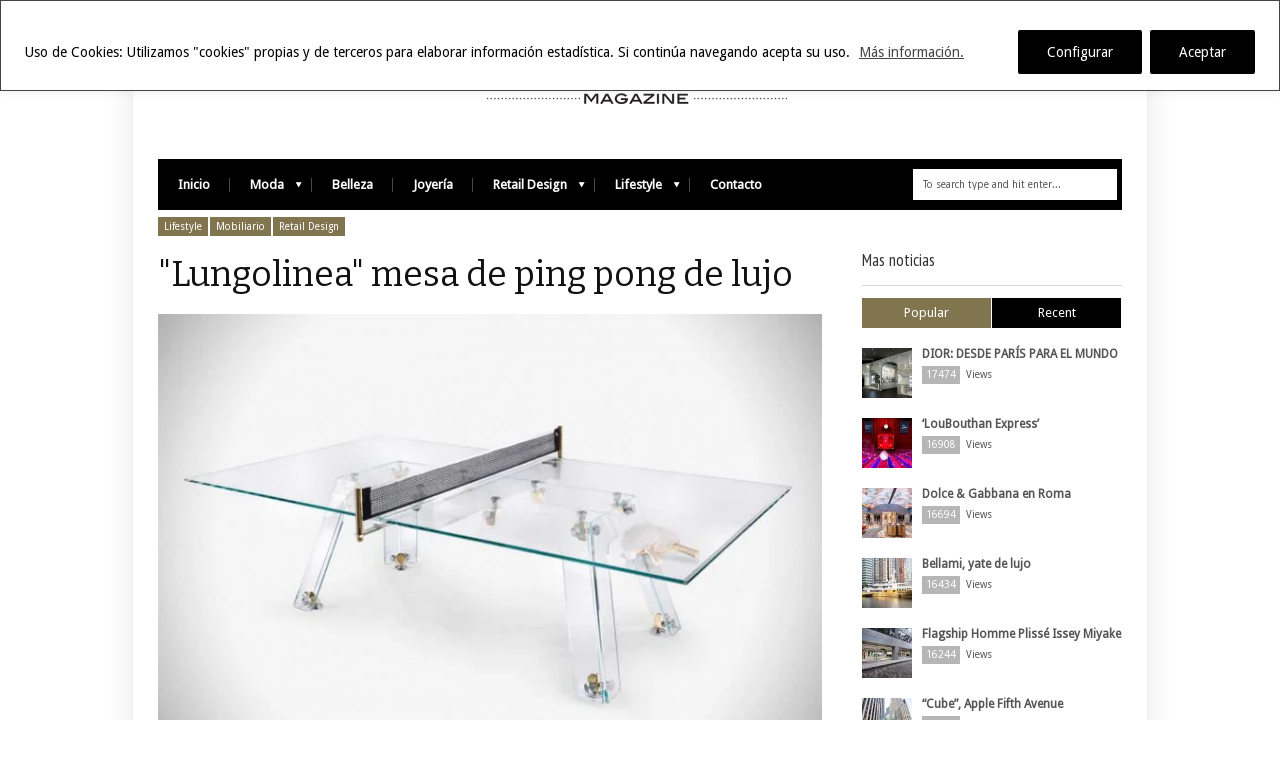

--- FILE ---
content_type: text/html; charset=UTF-8
request_url: https://www.luxuryretail.es/10132-2/
body_size: 18175
content:
<!DOCTYPE html>
<!--[if IE 6]>
<html id="ie6" lang="es">
<![endif]-->
<!--[if IE 7]>
<html id="ie7" lang="es">
<![endif]-->
<!--[if IE 8]>
<html id="ie8" lang="es">
<![endif]-->
<!--[if !(IE 6) | !(IE 7) | !(IE 8)  ]><!-->
<html lang="es">
<!--<![endif]-->
<head>
<!-- Basic Page Needs
  ================================================== -->
<meta http-equiv="Content-Type" content="text/html; charset=UTF-8" />
<link rel="shortcut icon" href="https://luxuryretail.es/favicon.ico"/><title>
&quot;Lungolinea&quot; mesa de ping pong de lujoLuxury Retail</title>
  

    <!-- Embed Google Web Fonts Via API -->
    <script type="text/javascript">
          WebFontConfig = {
            google: { families: [ 
                    "Bitter",
                    "Bitter",                   
                    "Droid Sans",                   
                    "Droid Sans", 
                    "PT Sans Narrow"] }
          };
          (function() {
            var wf = document.createElement('script');
            wf.src = ('https:' == document.location.protocol ? 'https' : 'http') +
                '://ajax.googleapis.com/ajax/libs/webfont/1/webfont.js';
            wf.type = 'text/javascript';
            wf.async = 'true';
            var s = document.getElementsByTagName('script')[0];
            s.parentNode.insertBefore(wf, s);
          })();
    </script>

<link href="https://www.luxuryretail.es/wp-content/themes/extranews/style.css?ver=1.4.3" rel="stylesheet" type="text/css" media="all" />
<!--Site Layout -->
<meta name='robots' content='index, follow, max-image-preview:large, max-snippet:-1, max-video-preview:-1' />

	<!-- This site is optimized with the Yoast SEO plugin v22.9 - https://yoast.com/wordpress/plugins/seo/ -->
	<link rel="canonical" href="https://www.luxuryretail.es/10132-2/" />
	<meta property="og:locale" content="es_ES" />
	<meta property="og:type" content="article" />
	<meta property="og:title" content="&quot;Lungolinea&quot; mesa de ping pong de lujo" />
	<meta property="og:description" content="Lungolinea lo deja claro, te encanta el ping-pong Lungolinea: ¿alguna vez has escuchado este nombre? suena como nombre de una leyenda griega, una de esas criaturas únicas o semidioses que podrían dejarte sin aliento en cuestión de segundos. Por extraño ... Read More" />
	<meta property="og:url" content="https://www.luxuryretail.es/10132-2/" />
	<meta property="og:site_name" content="Luxury Retail" />
	<meta property="article:published_time" content="2018-02-02T09:30:20+00:00" />
	<meta property="article:modified_time" content="2018-02-02T09:33:26+00:00" />
	<meta property="og:image" content="https://www.luxuryretail.es/wp-content/uploads/2018/02/Luxuryretatil_Lungolinea-Ping-Pong-tables.jpg" />
	<meta property="og:image:width" content="1087" />
	<meta property="og:image:height" content="725" />
	<meta property="og:image:type" content="image/jpeg" />
	<meta name="author" content="luxuryretail" />
	<meta name="twitter:card" content="summary_large_image" />
	<meta name="twitter:label1" content="Escrito por" />
	<meta name="twitter:data1" content="luxuryretail" />
	<meta name="twitter:label2" content="Tiempo de lectura" />
	<meta name="twitter:data2" content="1 minuto" />
	<script type="application/ld+json" class="yoast-schema-graph">{"@context":"https://schema.org","@graph":[{"@type":"Article","@id":"https://www.luxuryretail.es/10132-2/#article","isPartOf":{"@id":"https://www.luxuryretail.es/10132-2/"},"author":{"name":"luxuryretail","@id":"https://www.luxuryretail.es/#/schema/person/e2aed062d2cb578f1b37ee4618402c39"},"headline":"«Lungolinea» mesa de ping pong de lujo","datePublished":"2018-02-02T09:30:20+00:00","dateModified":"2018-02-02T09:33:26+00:00","mainEntityOfPage":{"@id":"https://www.luxuryretail.es/10132-2/"},"wordCount":228,"publisher":{"@id":"https://www.luxuryretail.es/#organization"},"image":{"@id":"https://www.luxuryretail.es/10132-2/#primaryimage"},"thumbnailUrl":"https://www.luxuryretail.es/wp-content/uploads/2018/02/Luxuryretatil_Lungolinea-Ping-Pong-tables.jpg","keywords":["Cristal","Diseño","Exclusivo","Juego de Mesa","Lujo","Ping Pong"],"articleSection":["Lifestyle","Mobiliario","Retail Design"],"inLanguage":"es"},{"@type":"WebPage","@id":"https://www.luxuryretail.es/10132-2/","url":"https://www.luxuryretail.es/10132-2/","name":"\"Lungolinea\" mesa de ping pong de lujo","isPartOf":{"@id":"https://www.luxuryretail.es/#website"},"primaryImageOfPage":{"@id":"https://www.luxuryretail.es/10132-2/#primaryimage"},"image":{"@id":"https://www.luxuryretail.es/10132-2/#primaryimage"},"thumbnailUrl":"https://www.luxuryretail.es/wp-content/uploads/2018/02/Luxuryretatil_Lungolinea-Ping-Pong-tables.jpg","datePublished":"2018-02-02T09:30:20+00:00","dateModified":"2018-02-02T09:33:26+00:00","breadcrumb":{"@id":"https://www.luxuryretail.es/10132-2/#breadcrumb"},"inLanguage":"es","potentialAction":[{"@type":"ReadAction","target":["https://www.luxuryretail.es/10132-2/"]}]},{"@type":"ImageObject","inLanguage":"es","@id":"https://www.luxuryretail.es/10132-2/#primaryimage","url":"https://www.luxuryretail.es/wp-content/uploads/2018/02/Luxuryretatil_Lungolinea-Ping-Pong-tables.jpg","contentUrl":"https://www.luxuryretail.es/wp-content/uploads/2018/02/Luxuryretatil_Lungolinea-Ping-Pong-tables.jpg","width":1087,"height":725},{"@type":"BreadcrumbList","@id":"https://www.luxuryretail.es/10132-2/#breadcrumb","itemListElement":[{"@type":"ListItem","position":1,"name":"Portada","item":"https://www.luxuryretail.es/"},{"@type":"ListItem","position":2,"name":"Últimas noticias","item":"https://www.luxuryretail.es/ultimas-noticias/"},{"@type":"ListItem","position":3,"name":"«Lungolinea» mesa de ping pong de lujo"}]},{"@type":"WebSite","@id":"https://www.luxuryretail.es/#website","url":"https://www.luxuryretail.es/","name":"Luxury Retail","description":"Magazine","publisher":{"@id":"https://www.luxuryretail.es/#organization"},"potentialAction":[{"@type":"SearchAction","target":{"@type":"EntryPoint","urlTemplate":"https://www.luxuryretail.es/?s={search_term_string}"},"query-input":"required name=search_term_string"}],"inLanguage":"es"},{"@type":"Organization","@id":"https://www.luxuryretail.es/#organization","name":"Luxuryretail","url":"https://www.luxuryretail.es/","logo":{"@type":"ImageObject","inLanguage":"es","@id":"https://www.luxuryretail.es/#/schema/logo/image/","url":"https://www.luxuryretail.es/wp-content/uploads/2020/11/LUXURY-RETAIL.jpg","contentUrl":"https://www.luxuryretail.es/wp-content/uploads/2020/11/LUXURY-RETAIL.jpg","width":480,"height":84,"caption":"Luxuryretail"},"image":{"@id":"https://www.luxuryretail.es/#/schema/logo/image/"}},{"@type":"Person","@id":"https://www.luxuryretail.es/#/schema/person/e2aed062d2cb578f1b37ee4618402c39","name":"luxuryretail","image":{"@type":"ImageObject","inLanguage":"es","@id":"https://www.luxuryretail.es/#/schema/person/image/","url":"https://secure.gravatar.com/avatar/21eff79ba515f5dc7346e20590beff21?s=96&d=mm&r=g","contentUrl":"https://secure.gravatar.com/avatar/21eff79ba515f5dc7346e20590beff21?s=96&d=mm&r=g","caption":"luxuryretail"},"sameAs":["http://luxuryretail"]}]}</script>
	<!-- / Yoast SEO plugin. -->


<link rel='dns-prefetch' href='//www.googletagmanager.com' />
<link rel="alternate" type="application/rss+xml" title="Luxury Retail &raquo; Feed" href="https://www.luxuryretail.es/feed/" />
<link rel="alternate" type="application/rss+xml" title="Luxury Retail &raquo; Feed de los comentarios" href="https://www.luxuryretail.es/comments/feed/" />
<link rel="alternate" type="application/rss+xml" title="Luxury Retail &raquo; Comentario «Lungolinea» mesa de ping pong de lujo del feed" href="https://www.luxuryretail.es/10132-2/feed/" />
<script type="text/javascript">
/* <![CDATA[ */
window._wpemojiSettings = {"baseUrl":"https:\/\/s.w.org\/images\/core\/emoji\/15.0.3\/72x72\/","ext":".png","svgUrl":"https:\/\/s.w.org\/images\/core\/emoji\/15.0.3\/svg\/","svgExt":".svg","source":{"concatemoji":"https:\/\/www.luxuryretail.es\/wp-includes\/js\/wp-emoji-release.min.js?ver=6.5.7"}};
/*! This file is auto-generated */
!function(i,n){var o,s,e;function c(e){try{var t={supportTests:e,timestamp:(new Date).valueOf()};sessionStorage.setItem(o,JSON.stringify(t))}catch(e){}}function p(e,t,n){e.clearRect(0,0,e.canvas.width,e.canvas.height),e.fillText(t,0,0);var t=new Uint32Array(e.getImageData(0,0,e.canvas.width,e.canvas.height).data),r=(e.clearRect(0,0,e.canvas.width,e.canvas.height),e.fillText(n,0,0),new Uint32Array(e.getImageData(0,0,e.canvas.width,e.canvas.height).data));return t.every(function(e,t){return e===r[t]})}function u(e,t,n){switch(t){case"flag":return n(e,"\ud83c\udff3\ufe0f\u200d\u26a7\ufe0f","\ud83c\udff3\ufe0f\u200b\u26a7\ufe0f")?!1:!n(e,"\ud83c\uddfa\ud83c\uddf3","\ud83c\uddfa\u200b\ud83c\uddf3")&&!n(e,"\ud83c\udff4\udb40\udc67\udb40\udc62\udb40\udc65\udb40\udc6e\udb40\udc67\udb40\udc7f","\ud83c\udff4\u200b\udb40\udc67\u200b\udb40\udc62\u200b\udb40\udc65\u200b\udb40\udc6e\u200b\udb40\udc67\u200b\udb40\udc7f");case"emoji":return!n(e,"\ud83d\udc26\u200d\u2b1b","\ud83d\udc26\u200b\u2b1b")}return!1}function f(e,t,n){var r="undefined"!=typeof WorkerGlobalScope&&self instanceof WorkerGlobalScope?new OffscreenCanvas(300,150):i.createElement("canvas"),a=r.getContext("2d",{willReadFrequently:!0}),o=(a.textBaseline="top",a.font="600 32px Arial",{});return e.forEach(function(e){o[e]=t(a,e,n)}),o}function t(e){var t=i.createElement("script");t.src=e,t.defer=!0,i.head.appendChild(t)}"undefined"!=typeof Promise&&(o="wpEmojiSettingsSupports",s=["flag","emoji"],n.supports={everything:!0,everythingExceptFlag:!0},e=new Promise(function(e){i.addEventListener("DOMContentLoaded",e,{once:!0})}),new Promise(function(t){var n=function(){try{var e=JSON.parse(sessionStorage.getItem(o));if("object"==typeof e&&"number"==typeof e.timestamp&&(new Date).valueOf()<e.timestamp+604800&&"object"==typeof e.supportTests)return e.supportTests}catch(e){}return null}();if(!n){if("undefined"!=typeof Worker&&"undefined"!=typeof OffscreenCanvas&&"undefined"!=typeof URL&&URL.createObjectURL&&"undefined"!=typeof Blob)try{var e="postMessage("+f.toString()+"("+[JSON.stringify(s),u.toString(),p.toString()].join(",")+"));",r=new Blob([e],{type:"text/javascript"}),a=new Worker(URL.createObjectURL(r),{name:"wpTestEmojiSupports"});return void(a.onmessage=function(e){c(n=e.data),a.terminate(),t(n)})}catch(e){}c(n=f(s,u,p))}t(n)}).then(function(e){for(var t in e)n.supports[t]=e[t],n.supports.everything=n.supports.everything&&n.supports[t],"flag"!==t&&(n.supports.everythingExceptFlag=n.supports.everythingExceptFlag&&n.supports[t]);n.supports.everythingExceptFlag=n.supports.everythingExceptFlag&&!n.supports.flag,n.DOMReady=!1,n.readyCallback=function(){n.DOMReady=!0}}).then(function(){return e}).then(function(){var e;n.supports.everything||(n.readyCallback(),(e=n.source||{}).concatemoji?t(e.concatemoji):e.wpemoji&&e.twemoji&&(t(e.twemoji),t(e.wpemoji)))}))}((window,document),window._wpemojiSettings);
/* ]]> */
</script>
<!--[if IE 7]>
<link rel='stylesheet' id='ie7-css' href='https://www.luxuryretail.es/wp-content/themes/extranews/css/ie7.css?ver=ie7' type='text/css' media='all' />
<![endif]-->
<!--[if IE 8]>
<link rel='stylesheet' id='ie8-css' href='https://www.luxuryretail.es/wp-content/themes/extranews/css/ie8.css?ver=ie8' type='text/css' media='all' />
<![endif]-->
<style id='wp-emoji-styles-inline-css' type='text/css'>

	img.wp-smiley, img.emoji {
		display: inline !important;
		border: none !important;
		box-shadow: none !important;
		height: 1em !important;
		width: 1em !important;
		margin: 0 0.07em !important;
		vertical-align: -0.1em !important;
		background: none !important;
		padding: 0 !important;
	}
</style>
<link rel='stylesheet' id='wp-block-library-css' href='https://www.luxuryretail.es/wp-includes/css/dist/block-library/style.min.css?ver=6.5.7' type='text/css' media='all' />
<style id='classic-theme-styles-inline-css' type='text/css'>
/*! This file is auto-generated */
.wp-block-button__link{color:#fff;background-color:#32373c;border-radius:9999px;box-shadow:none;text-decoration:none;padding:calc(.667em + 2px) calc(1.333em + 2px);font-size:1.125em}.wp-block-file__button{background:#32373c;color:#fff;text-decoration:none}
</style>
<style id='global-styles-inline-css' type='text/css'>
body{--wp--preset--color--black: #000000;--wp--preset--color--cyan-bluish-gray: #abb8c3;--wp--preset--color--white: #ffffff;--wp--preset--color--pale-pink: #f78da7;--wp--preset--color--vivid-red: #cf2e2e;--wp--preset--color--luminous-vivid-orange: #ff6900;--wp--preset--color--luminous-vivid-amber: #fcb900;--wp--preset--color--light-green-cyan: #7bdcb5;--wp--preset--color--vivid-green-cyan: #00d084;--wp--preset--color--pale-cyan-blue: #8ed1fc;--wp--preset--color--vivid-cyan-blue: #0693e3;--wp--preset--color--vivid-purple: #9b51e0;--wp--preset--gradient--vivid-cyan-blue-to-vivid-purple: linear-gradient(135deg,rgba(6,147,227,1) 0%,rgb(155,81,224) 100%);--wp--preset--gradient--light-green-cyan-to-vivid-green-cyan: linear-gradient(135deg,rgb(122,220,180) 0%,rgb(0,208,130) 100%);--wp--preset--gradient--luminous-vivid-amber-to-luminous-vivid-orange: linear-gradient(135deg,rgba(252,185,0,1) 0%,rgba(255,105,0,1) 100%);--wp--preset--gradient--luminous-vivid-orange-to-vivid-red: linear-gradient(135deg,rgba(255,105,0,1) 0%,rgb(207,46,46) 100%);--wp--preset--gradient--very-light-gray-to-cyan-bluish-gray: linear-gradient(135deg,rgb(238,238,238) 0%,rgb(169,184,195) 100%);--wp--preset--gradient--cool-to-warm-spectrum: linear-gradient(135deg,rgb(74,234,220) 0%,rgb(151,120,209) 20%,rgb(207,42,186) 40%,rgb(238,44,130) 60%,rgb(251,105,98) 80%,rgb(254,248,76) 100%);--wp--preset--gradient--blush-light-purple: linear-gradient(135deg,rgb(255,206,236) 0%,rgb(152,150,240) 100%);--wp--preset--gradient--blush-bordeaux: linear-gradient(135deg,rgb(254,205,165) 0%,rgb(254,45,45) 50%,rgb(107,0,62) 100%);--wp--preset--gradient--luminous-dusk: linear-gradient(135deg,rgb(255,203,112) 0%,rgb(199,81,192) 50%,rgb(65,88,208) 100%);--wp--preset--gradient--pale-ocean: linear-gradient(135deg,rgb(255,245,203) 0%,rgb(182,227,212) 50%,rgb(51,167,181) 100%);--wp--preset--gradient--electric-grass: linear-gradient(135deg,rgb(202,248,128) 0%,rgb(113,206,126) 100%);--wp--preset--gradient--midnight: linear-gradient(135deg,rgb(2,3,129) 0%,rgb(40,116,252) 100%);--wp--preset--font-size--small: 13px;--wp--preset--font-size--medium: 20px;--wp--preset--font-size--large: 36px;--wp--preset--font-size--x-large: 42px;--wp--preset--spacing--20: 0.44rem;--wp--preset--spacing--30: 0.67rem;--wp--preset--spacing--40: 1rem;--wp--preset--spacing--50: 1.5rem;--wp--preset--spacing--60: 2.25rem;--wp--preset--spacing--70: 3.38rem;--wp--preset--spacing--80: 5.06rem;--wp--preset--shadow--natural: 6px 6px 9px rgba(0, 0, 0, 0.2);--wp--preset--shadow--deep: 12px 12px 50px rgba(0, 0, 0, 0.4);--wp--preset--shadow--sharp: 6px 6px 0px rgba(0, 0, 0, 0.2);--wp--preset--shadow--outlined: 6px 6px 0px -3px rgba(255, 255, 255, 1), 6px 6px rgba(0, 0, 0, 1);--wp--preset--shadow--crisp: 6px 6px 0px rgba(0, 0, 0, 1);}:where(.is-layout-flex){gap: 0.5em;}:where(.is-layout-grid){gap: 0.5em;}body .is-layout-flex{display: flex;}body .is-layout-flex{flex-wrap: wrap;align-items: center;}body .is-layout-flex > *{margin: 0;}body .is-layout-grid{display: grid;}body .is-layout-grid > *{margin: 0;}:where(.wp-block-columns.is-layout-flex){gap: 2em;}:where(.wp-block-columns.is-layout-grid){gap: 2em;}:where(.wp-block-post-template.is-layout-flex){gap: 1.25em;}:where(.wp-block-post-template.is-layout-grid){gap: 1.25em;}.has-black-color{color: var(--wp--preset--color--black) !important;}.has-cyan-bluish-gray-color{color: var(--wp--preset--color--cyan-bluish-gray) !important;}.has-white-color{color: var(--wp--preset--color--white) !important;}.has-pale-pink-color{color: var(--wp--preset--color--pale-pink) !important;}.has-vivid-red-color{color: var(--wp--preset--color--vivid-red) !important;}.has-luminous-vivid-orange-color{color: var(--wp--preset--color--luminous-vivid-orange) !important;}.has-luminous-vivid-amber-color{color: var(--wp--preset--color--luminous-vivid-amber) !important;}.has-light-green-cyan-color{color: var(--wp--preset--color--light-green-cyan) !important;}.has-vivid-green-cyan-color{color: var(--wp--preset--color--vivid-green-cyan) !important;}.has-pale-cyan-blue-color{color: var(--wp--preset--color--pale-cyan-blue) !important;}.has-vivid-cyan-blue-color{color: var(--wp--preset--color--vivid-cyan-blue) !important;}.has-vivid-purple-color{color: var(--wp--preset--color--vivid-purple) !important;}.has-black-background-color{background-color: var(--wp--preset--color--black) !important;}.has-cyan-bluish-gray-background-color{background-color: var(--wp--preset--color--cyan-bluish-gray) !important;}.has-white-background-color{background-color: var(--wp--preset--color--white) !important;}.has-pale-pink-background-color{background-color: var(--wp--preset--color--pale-pink) !important;}.has-vivid-red-background-color{background-color: var(--wp--preset--color--vivid-red) !important;}.has-luminous-vivid-orange-background-color{background-color: var(--wp--preset--color--luminous-vivid-orange) !important;}.has-luminous-vivid-amber-background-color{background-color: var(--wp--preset--color--luminous-vivid-amber) !important;}.has-light-green-cyan-background-color{background-color: var(--wp--preset--color--light-green-cyan) !important;}.has-vivid-green-cyan-background-color{background-color: var(--wp--preset--color--vivid-green-cyan) !important;}.has-pale-cyan-blue-background-color{background-color: var(--wp--preset--color--pale-cyan-blue) !important;}.has-vivid-cyan-blue-background-color{background-color: var(--wp--preset--color--vivid-cyan-blue) !important;}.has-vivid-purple-background-color{background-color: var(--wp--preset--color--vivid-purple) !important;}.has-black-border-color{border-color: var(--wp--preset--color--black) !important;}.has-cyan-bluish-gray-border-color{border-color: var(--wp--preset--color--cyan-bluish-gray) !important;}.has-white-border-color{border-color: var(--wp--preset--color--white) !important;}.has-pale-pink-border-color{border-color: var(--wp--preset--color--pale-pink) !important;}.has-vivid-red-border-color{border-color: var(--wp--preset--color--vivid-red) !important;}.has-luminous-vivid-orange-border-color{border-color: var(--wp--preset--color--luminous-vivid-orange) !important;}.has-luminous-vivid-amber-border-color{border-color: var(--wp--preset--color--luminous-vivid-amber) !important;}.has-light-green-cyan-border-color{border-color: var(--wp--preset--color--light-green-cyan) !important;}.has-vivid-green-cyan-border-color{border-color: var(--wp--preset--color--vivid-green-cyan) !important;}.has-pale-cyan-blue-border-color{border-color: var(--wp--preset--color--pale-cyan-blue) !important;}.has-vivid-cyan-blue-border-color{border-color: var(--wp--preset--color--vivid-cyan-blue) !important;}.has-vivid-purple-border-color{border-color: var(--wp--preset--color--vivid-purple) !important;}.has-vivid-cyan-blue-to-vivid-purple-gradient-background{background: var(--wp--preset--gradient--vivid-cyan-blue-to-vivid-purple) !important;}.has-light-green-cyan-to-vivid-green-cyan-gradient-background{background: var(--wp--preset--gradient--light-green-cyan-to-vivid-green-cyan) !important;}.has-luminous-vivid-amber-to-luminous-vivid-orange-gradient-background{background: var(--wp--preset--gradient--luminous-vivid-amber-to-luminous-vivid-orange) !important;}.has-luminous-vivid-orange-to-vivid-red-gradient-background{background: var(--wp--preset--gradient--luminous-vivid-orange-to-vivid-red) !important;}.has-very-light-gray-to-cyan-bluish-gray-gradient-background{background: var(--wp--preset--gradient--very-light-gray-to-cyan-bluish-gray) !important;}.has-cool-to-warm-spectrum-gradient-background{background: var(--wp--preset--gradient--cool-to-warm-spectrum) !important;}.has-blush-light-purple-gradient-background{background: var(--wp--preset--gradient--blush-light-purple) !important;}.has-blush-bordeaux-gradient-background{background: var(--wp--preset--gradient--blush-bordeaux) !important;}.has-luminous-dusk-gradient-background{background: var(--wp--preset--gradient--luminous-dusk) !important;}.has-pale-ocean-gradient-background{background: var(--wp--preset--gradient--pale-ocean) !important;}.has-electric-grass-gradient-background{background: var(--wp--preset--gradient--electric-grass) !important;}.has-midnight-gradient-background{background: var(--wp--preset--gradient--midnight) !important;}.has-small-font-size{font-size: var(--wp--preset--font-size--small) !important;}.has-medium-font-size{font-size: var(--wp--preset--font-size--medium) !important;}.has-large-font-size{font-size: var(--wp--preset--font-size--large) !important;}.has-x-large-font-size{font-size: var(--wp--preset--font-size--x-large) !important;}
.wp-block-navigation a:where(:not(.wp-element-button)){color: inherit;}
:where(.wp-block-post-template.is-layout-flex){gap: 1.25em;}:where(.wp-block-post-template.is-layout-grid){gap: 1.25em;}
:where(.wp-block-columns.is-layout-flex){gap: 2em;}:where(.wp-block-columns.is-layout-grid){gap: 2em;}
.wp-block-pullquote{font-size: 1.5em;line-height: 1.6;}
</style>
<link rel='stylesheet' id='options-css' href='https://www.luxuryretail.es/wp-content/themes/extranews/css/custom.css?ver=6.5.7' type='text/css' media='all' />
<link rel='stylesheet' id='chld_thm_cfg_child-css' href='https://www.luxuryretail.es/wp-content/themes/extranews-child/style.css?ver=1.4.7.1621082749' type='text/css' media='all' />
<script type="text/javascript" src="https://www.luxuryretail.es/wp-includes/js/jquery/jquery.min.js?ver=3.7.1" id="jquery-core-js"></script>
<script type="text/javascript" src="https://www.luxuryretail.es/wp-includes/js/jquery/jquery-migrate.min.js?ver=3.4.1" id="jquery-migrate-js"></script>
<script type="text/javascript" id="cookie-law-info-js-extra">
/* <![CDATA[ */
var _ckyConfig = {"_ipData":[],"_assetsURL":"https:\/\/www.luxuryretail.es\/wp-content\/plugins\/cookie-law-info\/lite\/frontend\/images\/","_publicURL":"https:\/\/www.luxuryretail.es","_expiry":"365","_categories":[],"_activeLaw":"gdpr","_rootDomain":"","_block":"1","_showBanner":"1","_bannerConfig":{"settings":{"type":"banner","preferenceCenterType":"popup","position":"top","applicableLaw":"gdpr"},"behaviours":{"reloadBannerOnAccept":false,"loadAnalyticsByDefault":false,"animations":{"onLoad":"animate","onHide":"sticky"}},"config":{"revisitConsent":{"status":true,"tag":"revisit-consent","position":"bottom-right","meta":{"url":"#"},"styles":{"background-color":"#0056A7"},"elements":{"title":{"type":"text","tag":"revisit-consent-title","status":true,"styles":{"color":"#0056a7"}}}},"preferenceCenter":{"toggle":{"status":true,"tag":"detail-category-toggle","type":"toggle","states":{"active":{"styles":{"background-color":"#1863DC"}},"inactive":{"styles":{"background-color":"#D0D5D2"}}}}},"categoryPreview":{"status":false,"toggle":{"status":true,"tag":"detail-category-preview-toggle","type":"toggle","states":{"active":{"styles":{"background-color":"#1863DC"}},"inactive":{"styles":{"background-color":"#D0D5D2"}}}}},"videoPlaceholder":{"status":true,"styles":{"background-color":"#000000","border-color":"#000000","color":"#ffffff"}},"readMore":{"status":true,"tag":"readmore-button","type":"link","meta":{"noFollow":true,"newTab":true},"styles":{"color":"#444","background-color":"transparent","border-color":"transparent"}},"auditTable":{"status":true},"optOption":{"status":true,"toggle":{"status":true,"tag":"optout-option-toggle","type":"toggle","states":{"active":{"styles":{"background-color":"#1863dc"}},"inactive":{"styles":{"background-color":"#FFFFFF"}}}}}}},"_version":"3.2.9","_logConsent":"1","_tags":[{"tag":"accept-button","styles":{"color":"#fff","background-color":"#000","border-color":"#000"}},{"tag":"reject-button","styles":{"color":"#fff","background-color":"#000","border-color":"#000"}},{"tag":"settings-button","styles":{"color":"#fff","background-color":"#000","border-color":"#000"}},{"tag":"readmore-button","styles":{"color":"#444","background-color":"transparent","border-color":"transparent"}},{"tag":"donotsell-button","styles":{"color":"#333333","background-color":"","border-color":""}},{"tag":"accept-button","styles":{"color":"#fff","background-color":"#000","border-color":"#000"}},{"tag":"revisit-consent","styles":{"background-color":"#0056A7"}}],"_shortCodes":[{"key":"cky_readmore","content":"<a href=\"http:\/\/www.luxuryretail.es\/privacidad-politica-cookies\/\" class=\"cky-policy\" aria-label=\"M\u00e1s informaci\u00f3n.\" target=\"_blank\" rel=\"noopener\" data-cky-tag=\"readmore-button\">M\u00e1s informaci\u00f3n.<\/a>","tag":"readmore-button","status":true,"attributes":{"rel":"nofollow","target":"_blank"}},{"key":"cky_show_desc","content":"<button class=\"cky-show-desc-btn\" data-cky-tag=\"show-desc-button\" aria-label=\"Show more\">Show more<\/button>","tag":"show-desc-button","status":true,"attributes":[]},{"key":"cky_hide_desc","content":"<button class=\"cky-show-desc-btn\" data-cky-tag=\"hide-desc-button\" aria-label=\"Show less\">Show less<\/button>","tag":"hide-desc-button","status":true,"attributes":[]},{"key":"cky_category_toggle_label","content":"[cky_{{status}}_category_label] [cky_preference_{{category_slug}}_title]","tag":"","status":true,"attributes":[]},{"key":"cky_enable_category_label","content":"Enable","tag":"","status":true,"attributes":[]},{"key":"cky_disable_category_label","content":"Disable","tag":"","status":true,"attributes":[]},{"key":"cky_video_placeholder","content":"<div class=\"video-placeholder-normal\" data-cky-tag=\"video-placeholder\" id=\"[UNIQUEID]\"><p class=\"video-placeholder-text-normal\" data-cky-tag=\"placeholder-title\">Please accept cookies to access this content<\/p><\/div>","tag":"","status":true,"attributes":[]},{"key":"cky_enable_optout_label","content":"Enable","tag":"","status":true,"attributes":[]},{"key":"cky_disable_optout_label","content":"Disable","tag":"","status":true,"attributes":[]},{"key":"cky_optout_toggle_label","content":"[cky_{{status}}_optout_label] [cky_optout_option_title]","tag":"","status":true,"attributes":[]},{"key":"cky_optout_option_title","content":"Do Not Sell or Share My Personal Information","tag":"","status":true,"attributes":[]},{"key":"cky_optout_close_label","content":"Close","tag":"","status":true,"attributes":[]}],"_rtl":"","_language":"en","_providersToBlock":[]};
var _ckyStyles = {"css":".cky-overlay{background: #000000; opacity: 0.4; position: fixed; top: 0; left: 0; width: 100%; height: 100%; z-index: 99999999;}.cky-hide{display: none;}.cky-btn-revisit-wrapper{display: flex; align-items: center; justify-content: center; background: #0056a7; width: 45px; height: 45px; border-radius: 50%; position: fixed; z-index: 999999; cursor: pointer;}.cky-revisit-bottom-left{bottom: 15px; left: 15px;}.cky-revisit-bottom-right{bottom: 15px; right: 15px;}.cky-btn-revisit-wrapper .cky-btn-revisit{display: flex; align-items: center; justify-content: center; background: none; border: none; cursor: pointer; position: relative; margin: 0; padding: 0;}.cky-btn-revisit-wrapper .cky-btn-revisit img{max-width: fit-content; margin: 0; height: 30px; width: 30px;}.cky-revisit-bottom-left:hover::before{content: attr(data-tooltip); position: absolute; background: #4e4b66; color: #ffffff; left: calc(100% + 7px); font-size: 12px; line-height: 16px; width: max-content; padding: 4px 8px; border-radius: 4px;}.cky-revisit-bottom-left:hover::after{position: absolute; content: \"\"; border: 5px solid transparent; left: calc(100% + 2px); border-left-width: 0; border-right-color: #4e4b66;}.cky-revisit-bottom-right:hover::before{content: attr(data-tooltip); position: absolute; background: #4e4b66; color: #ffffff; right: calc(100% + 7px); font-size: 12px; line-height: 16px; width: max-content; padding: 4px 8px; border-radius: 4px;}.cky-revisit-bottom-right:hover::after{position: absolute; content: \"\"; border: 5px solid transparent; right: calc(100% + 2px); border-right-width: 0; border-left-color: #4e4b66;}.cky-revisit-hide{display: none;}.cky-consent-container{position: fixed; width: 100%; box-sizing: border-box; z-index: 9999999;}.cky-consent-container .cky-consent-bar{background: #ffffff; border: 1px solid; padding: 16.5px 24px; box-shadow: 0 -1px 10px 0 #acabab4d;}.cky-banner-bottom{bottom: 0; left: 0;}.cky-banner-top{top: 0; left: 0;}.cky-custom-brand-logo-wrapper .cky-custom-brand-logo{width: 100px; height: auto; margin: 0 0 12px 0;}.cky-notice .cky-title{color: #212121; font-weight: 700; font-size: 18px; line-height: 24px; margin: 0 0 12px 0;}.cky-notice-group{display: flex; justify-content: space-between; align-items: center; font-size: 14px; line-height: 24px; font-weight: 400;}.cky-notice-des *,.cky-preference-content-wrapper *,.cky-accordion-header-des *,.cky-gpc-wrapper .cky-gpc-desc *{font-size: 14px;}.cky-notice-des{color: #212121; font-size: 14px; line-height: 24px; font-weight: 400;}.cky-notice-des img{height: 25px; width: 25px;}.cky-consent-bar .cky-notice-des p,.cky-gpc-wrapper .cky-gpc-desc p,.cky-preference-body-wrapper .cky-preference-content-wrapper p,.cky-accordion-header-wrapper .cky-accordion-header-des p,.cky-cookie-des-table li div:last-child p{color: inherit; margin-top: 0; overflow-wrap: break-word;}.cky-notice-des P:last-child,.cky-preference-content-wrapper p:last-child,.cky-cookie-des-table li div:last-child p:last-child,.cky-gpc-wrapper .cky-gpc-desc p:last-child{margin-bottom: 0;}.cky-notice-des a.cky-policy,.cky-notice-des button.cky-policy{font-size: 14px; color: #1863dc; white-space: nowrap; cursor: pointer; background: transparent; border: 1px solid; text-decoration: underline;}.cky-notice-des button.cky-policy{padding: 0;}.cky-notice-des a.cky-policy:focus-visible,.cky-notice-des button.cky-policy:focus-visible,.cky-preference-content-wrapper .cky-show-desc-btn:focus-visible,.cky-accordion-header .cky-accordion-btn:focus-visible,.cky-preference-header .cky-btn-close:focus-visible,.cky-switch input[type=\"checkbox\"]:focus-visible,.cky-footer-wrapper a:focus-visible,.cky-btn:focus-visible{outline: 2px solid #1863dc; outline-offset: 2px;}.cky-btn:focus:not(:focus-visible),.cky-accordion-header .cky-accordion-btn:focus:not(:focus-visible),.cky-preference-content-wrapper .cky-show-desc-btn:focus:not(:focus-visible),.cky-btn-revisit-wrapper .cky-btn-revisit:focus:not(:focus-visible),.cky-preference-header .cky-btn-close:focus:not(:focus-visible),.cky-consent-bar .cky-banner-btn-close:focus:not(:focus-visible){outline: 0;}button.cky-show-desc-btn:not(:hover):not(:active){color: #1863dc; background: transparent;}button.cky-accordion-btn:not(:hover):not(:active),button.cky-banner-btn-close:not(:hover):not(:active),button.cky-btn-close:not(:hover):not(:active),button.cky-btn-revisit:not(:hover):not(:active){background: transparent;}.cky-consent-bar button:hover,.cky-modal.cky-modal-open button:hover,.cky-consent-bar button:focus,.cky-modal.cky-modal-open button:focus{text-decoration: none;}.cky-notice-btn-wrapper{display: flex; justify-content: center; align-items: center; margin-left: 15px;}.cky-notice-btn-wrapper .cky-btn{text-shadow: none; box-shadow: none;}.cky-btn{font-size: 14px; font-family: inherit; line-height: 24px; padding: 8px 27px; font-weight: 500; margin: 0 8px 0 0; border-radius: 2px; white-space: nowrap; cursor: pointer; text-align: center; text-transform: none; min-height: 0;}.cky-btn:hover{opacity: 0.8;}.cky-btn-customize{color: #1863dc; background: transparent; border: 2px solid #1863dc;}.cky-btn-reject{color: #1863dc; background: transparent; border: 2px solid #1863dc;}.cky-btn-accept{background: #1863dc; color: #ffffff; border: 2px solid #1863dc;}.cky-btn:last-child{margin-right: 0;}@media (max-width: 768px){.cky-notice-group{display: block;}.cky-notice-btn-wrapper{margin-left: 0;}.cky-notice-btn-wrapper .cky-btn{flex: auto; max-width: 100%; margin-top: 10px; white-space: unset;}}@media (max-width: 576px){.cky-notice-btn-wrapper{flex-direction: column;}.cky-custom-brand-logo-wrapper, .cky-notice .cky-title, .cky-notice-des, .cky-notice-btn-wrapper{padding: 0 28px;}.cky-consent-container .cky-consent-bar{padding: 16.5px 0;}.cky-notice-des{max-height: 40vh; overflow-y: scroll;}.cky-notice-btn-wrapper .cky-btn{width: 100%; padding: 8px; margin-right: 0;}.cky-notice-btn-wrapper .cky-btn-accept{order: 1;}.cky-notice-btn-wrapper .cky-btn-reject{order: 3;}.cky-notice-btn-wrapper .cky-btn-customize{order: 2;}}@media (max-width: 425px){.cky-custom-brand-logo-wrapper, .cky-notice .cky-title, .cky-notice-des, .cky-notice-btn-wrapper{padding: 0 24px;}.cky-notice-btn-wrapper{flex-direction: column;}.cky-btn{width: 100%; margin: 10px 0 0 0;}.cky-notice-btn-wrapper .cky-btn-customize{order: 2;}.cky-notice-btn-wrapper .cky-btn-reject{order: 3;}.cky-notice-btn-wrapper .cky-btn-accept{order: 1; margin-top: 16px;}}@media (max-width: 352px){.cky-notice .cky-title{font-size: 16px;}.cky-notice-des *{font-size: 12px;}.cky-notice-des, .cky-btn{font-size: 12px;}}.cky-modal.cky-modal-open{display: flex; visibility: visible; -webkit-transform: translate(-50%, -50%); -moz-transform: translate(-50%, -50%); -ms-transform: translate(-50%, -50%); -o-transform: translate(-50%, -50%); transform: translate(-50%, -50%); top: 50%; left: 50%; transition: all 1s ease;}.cky-modal{box-shadow: 0 32px 68px rgba(0, 0, 0, 0.3); margin: 0 auto; position: fixed; max-width: 100%; background: #ffffff; top: 50%; box-sizing: border-box; border-radius: 6px; z-index: 999999999; color: #212121; -webkit-transform: translate(-50%, 100%); -moz-transform: translate(-50%, 100%); -ms-transform: translate(-50%, 100%); -o-transform: translate(-50%, 100%); transform: translate(-50%, 100%); visibility: hidden; transition: all 0s ease;}.cky-preference-center{max-height: 79vh; overflow: hidden; width: 845px; overflow: hidden; flex: 1 1 0; display: flex; flex-direction: column; border-radius: 6px;}.cky-preference-header{display: flex; align-items: center; justify-content: space-between; padding: 22px 24px; border-bottom: 1px solid;}.cky-preference-header .cky-preference-title{font-size: 18px; font-weight: 700; line-height: 24px;}.cky-preference-header .cky-btn-close{margin: 0; cursor: pointer; vertical-align: middle; padding: 0; background: none; border: none; width: auto; height: auto; min-height: 0; line-height: 0; text-shadow: none; box-shadow: none;}.cky-preference-header .cky-btn-close img{margin: 0; height: 10px; width: 10px;}.cky-preference-body-wrapper{padding: 0 24px; flex: 1; overflow: auto; box-sizing: border-box;}.cky-preference-content-wrapper,.cky-gpc-wrapper .cky-gpc-desc{font-size: 14px; line-height: 24px; font-weight: 400; padding: 12px 0;}.cky-preference-content-wrapper{border-bottom: 1px solid;}.cky-preference-content-wrapper img{height: 25px; width: 25px;}.cky-preference-content-wrapper .cky-show-desc-btn{font-size: 14px; font-family: inherit; color: #1863dc; text-decoration: none; line-height: 24px; padding: 0; margin: 0; white-space: nowrap; cursor: pointer; background: transparent; border-color: transparent; text-transform: none; min-height: 0; text-shadow: none; box-shadow: none;}.cky-accordion-wrapper{margin-bottom: 10px;}.cky-accordion{border-bottom: 1px solid;}.cky-accordion:last-child{border-bottom: none;}.cky-accordion .cky-accordion-item{display: flex; margin-top: 10px;}.cky-accordion .cky-accordion-body{display: none;}.cky-accordion.cky-accordion-active .cky-accordion-body{display: block; padding: 0 22px; margin-bottom: 16px;}.cky-accordion-header-wrapper{cursor: pointer; width: 100%;}.cky-accordion-item .cky-accordion-header{display: flex; justify-content: space-between; align-items: center;}.cky-accordion-header .cky-accordion-btn{font-size: 16px; font-family: inherit; color: #212121; line-height: 24px; background: none; border: none; font-weight: 700; padding: 0; margin: 0; cursor: pointer; text-transform: none; min-height: 0; text-shadow: none; box-shadow: none;}.cky-accordion-header .cky-always-active{color: #008000; font-weight: 600; line-height: 24px; font-size: 14px;}.cky-accordion-header-des{font-size: 14px; line-height: 24px; margin: 10px 0 16px 0;}.cky-accordion-chevron{margin-right: 22px; position: relative; cursor: pointer;}.cky-accordion-chevron-hide{display: none;}.cky-accordion .cky-accordion-chevron i::before{content: \"\"; position: absolute; border-right: 1.4px solid; border-bottom: 1.4px solid; border-color: inherit; height: 6px; width: 6px; -webkit-transform: rotate(-45deg); -moz-transform: rotate(-45deg); -ms-transform: rotate(-45deg); -o-transform: rotate(-45deg); transform: rotate(-45deg); transition: all 0.2s ease-in-out; top: 8px;}.cky-accordion.cky-accordion-active .cky-accordion-chevron i::before{-webkit-transform: rotate(45deg); -moz-transform: rotate(45deg); -ms-transform: rotate(45deg); -o-transform: rotate(45deg); transform: rotate(45deg);}.cky-audit-table{background: #f4f4f4; border-radius: 6px;}.cky-audit-table .cky-empty-cookies-text{color: inherit; font-size: 12px; line-height: 24px; margin: 0; padding: 10px;}.cky-audit-table .cky-cookie-des-table{font-size: 12px; line-height: 24px; font-weight: normal; padding: 15px 10px; border-bottom: 1px solid; border-bottom-color: inherit; margin: 0;}.cky-audit-table .cky-cookie-des-table:last-child{border-bottom: none;}.cky-audit-table .cky-cookie-des-table li{list-style-type: none; display: flex; padding: 3px 0;}.cky-audit-table .cky-cookie-des-table li:first-child{padding-top: 0;}.cky-cookie-des-table li div:first-child{width: 100px; font-weight: 600; word-break: break-word; word-wrap: break-word;}.cky-cookie-des-table li div:last-child{flex: 1; word-break: break-word; word-wrap: break-word; margin-left: 8px;}.cky-footer-shadow{display: block; width: 100%; height: 40px; background: linear-gradient(180deg, rgba(255, 255, 255, 0) 0%, #ffffff 100%); position: absolute; bottom: calc(100% - 1px);}.cky-footer-wrapper{position: relative;}.cky-prefrence-btn-wrapper{display: flex; flex-wrap: wrap; align-items: center; justify-content: center; padding: 22px 24px; border-top: 1px solid;}.cky-prefrence-btn-wrapper .cky-btn{flex: auto; max-width: 100%; text-shadow: none; box-shadow: none;}.cky-btn-preferences{color: #1863dc; background: transparent; border: 2px solid #1863dc;}.cky-preference-header,.cky-preference-body-wrapper,.cky-preference-content-wrapper,.cky-accordion-wrapper,.cky-accordion,.cky-accordion-wrapper,.cky-footer-wrapper,.cky-prefrence-btn-wrapper{border-color: inherit;}@media (max-width: 845px){.cky-modal{max-width: calc(100% - 16px);}}@media (max-width: 576px){.cky-modal{max-width: 100%;}.cky-preference-center{max-height: 100vh;}.cky-prefrence-btn-wrapper{flex-direction: column;}.cky-accordion.cky-accordion-active .cky-accordion-body{padding-right: 0;}.cky-prefrence-btn-wrapper .cky-btn{width: 100%; margin: 10px 0 0 0;}.cky-prefrence-btn-wrapper .cky-btn-reject{order: 3;}.cky-prefrence-btn-wrapper .cky-btn-accept{order: 1; margin-top: 0;}.cky-prefrence-btn-wrapper .cky-btn-preferences{order: 2;}}@media (max-width: 425px){.cky-accordion-chevron{margin-right: 15px;}.cky-notice-btn-wrapper{margin-top: 0;}.cky-accordion.cky-accordion-active .cky-accordion-body{padding: 0 15px;}}@media (max-width: 352px){.cky-preference-header .cky-preference-title{font-size: 16px;}.cky-preference-header{padding: 16px 24px;}.cky-preference-content-wrapper *, .cky-accordion-header-des *{font-size: 12px;}.cky-preference-content-wrapper, .cky-preference-content-wrapper .cky-show-more, .cky-accordion-header .cky-always-active, .cky-accordion-header-des, .cky-preference-content-wrapper .cky-show-desc-btn, .cky-notice-des a.cky-policy{font-size: 12px;}.cky-accordion-header .cky-accordion-btn{font-size: 14px;}}.cky-switch{display: flex;}.cky-switch input[type=\"checkbox\"]{position: relative; width: 44px; height: 24px; margin: 0; background: #d0d5d2; -webkit-appearance: none; border-radius: 50px; cursor: pointer; outline: 0; border: none; top: 0;}.cky-switch input[type=\"checkbox\"]:checked{background: #1863dc;}.cky-switch input[type=\"checkbox\"]:before{position: absolute; content: \"\"; height: 20px; width: 20px; left: 2px; bottom: 2px; border-radius: 50%; background-color: white; -webkit-transition: 0.4s; transition: 0.4s; margin: 0;}.cky-switch input[type=\"checkbox\"]:after{display: none;}.cky-switch input[type=\"checkbox\"]:checked:before{-webkit-transform: translateX(20px); -ms-transform: translateX(20px); transform: translateX(20px);}@media (max-width: 425px){.cky-switch input[type=\"checkbox\"]{width: 38px; height: 21px;}.cky-switch input[type=\"checkbox\"]:before{height: 17px; width: 17px;}.cky-switch input[type=\"checkbox\"]:checked:before{-webkit-transform: translateX(17px); -ms-transform: translateX(17px); transform: translateX(17px);}}.cky-consent-bar .cky-banner-btn-close{position: absolute; right: 9px; top: 5px; background: none; border: none; cursor: pointer; padding: 0; margin: 0; min-height: 0; line-height: 0; height: auto; width: auto; text-shadow: none; box-shadow: none;}.cky-consent-bar .cky-banner-btn-close img{height: 9px; width: 9px; margin: 0;}.cky-notice-btn-wrapper .cky-btn-do-not-sell{font-size: 14px; line-height: 24px; padding: 6px 0; margin: 0; font-weight: 500; background: none; border-radius: 2px; border: none; cursor: pointer; text-align: left; color: #1863dc; background: transparent; border-color: transparent; box-shadow: none; text-shadow: none;}.cky-consent-bar .cky-banner-btn-close:focus-visible,.cky-notice-btn-wrapper .cky-btn-do-not-sell:focus-visible,.cky-opt-out-btn-wrapper .cky-btn:focus-visible,.cky-opt-out-checkbox-wrapper input[type=\"checkbox\"].cky-opt-out-checkbox:focus-visible{outline: 2px solid #1863dc; outline-offset: 2px;}@media (max-width: 768px){.cky-notice-btn-wrapper{margin-left: 0; margin-top: 10px; justify-content: left;}.cky-notice-btn-wrapper .cky-btn-do-not-sell{padding: 0;}}@media (max-width: 352px){.cky-notice-btn-wrapper .cky-btn-do-not-sell, .cky-notice-des a.cky-policy{font-size: 12px;}}.cky-opt-out-wrapper{padding: 12px 0;}.cky-opt-out-wrapper .cky-opt-out-checkbox-wrapper{display: flex; align-items: center;}.cky-opt-out-checkbox-wrapper .cky-opt-out-checkbox-label{font-size: 16px; font-weight: 700; line-height: 24px; margin: 0 0 0 12px; cursor: pointer;}.cky-opt-out-checkbox-wrapper input[type=\"checkbox\"].cky-opt-out-checkbox{background-color: #ffffff; border: 1px solid black; width: 20px; height: 18.5px; margin: 0; -webkit-appearance: none; position: relative; display: flex; align-items: center; justify-content: center; border-radius: 2px; cursor: pointer;}.cky-opt-out-checkbox-wrapper input[type=\"checkbox\"].cky-opt-out-checkbox:checked{background-color: #1863dc; border: none;}.cky-opt-out-checkbox-wrapper input[type=\"checkbox\"].cky-opt-out-checkbox:checked::after{left: 6px; bottom: 4px; width: 7px; height: 13px; border: solid #ffffff; border-width: 0 3px 3px 0; border-radius: 2px; -webkit-transform: rotate(45deg); -ms-transform: rotate(45deg); transform: rotate(45deg); content: \"\"; position: absolute; box-sizing: border-box;}.cky-opt-out-checkbox-wrapper.cky-disabled .cky-opt-out-checkbox-label,.cky-opt-out-checkbox-wrapper.cky-disabled input[type=\"checkbox\"].cky-opt-out-checkbox{cursor: no-drop;}.cky-gpc-wrapper{margin: 0 0 0 32px;}.cky-footer-wrapper .cky-opt-out-btn-wrapper{display: flex; flex-wrap: wrap; align-items: center; justify-content: center; padding: 22px 24px;}.cky-opt-out-btn-wrapper .cky-btn{flex: auto; max-width: 100%; text-shadow: none; box-shadow: none;}.cky-opt-out-btn-wrapper .cky-btn-cancel{border: 1px solid #dedfe0; background: transparent; color: #858585;}.cky-opt-out-btn-wrapper .cky-btn-confirm{background: #1863dc; color: #ffffff; border: 1px solid #1863dc;}@media (max-width: 352px){.cky-opt-out-checkbox-wrapper .cky-opt-out-checkbox-label{font-size: 14px;}.cky-gpc-wrapper .cky-gpc-desc, .cky-gpc-wrapper .cky-gpc-desc *{font-size: 12px;}.cky-opt-out-checkbox-wrapper input[type=\"checkbox\"].cky-opt-out-checkbox{width: 16px; height: 16px;}.cky-opt-out-checkbox-wrapper input[type=\"checkbox\"].cky-opt-out-checkbox:checked::after{left: 5px; bottom: 4px; width: 3px; height: 9px;}.cky-gpc-wrapper{margin: 0 0 0 28px;}}.video-placeholder-youtube{background-size: 100% 100%; background-position: center; background-repeat: no-repeat; background-color: #b2b0b059; position: relative; display: flex; align-items: center; justify-content: center; max-width: 100%;}.video-placeholder-text-youtube{text-align: center; align-items: center; padding: 10px 16px; background-color: #000000cc; color: #ffffff; border: 1px solid; border-radius: 2px; cursor: pointer;}.video-placeholder-normal{background-image: url(\"\/wp-content\/plugins\/cookie-law-info\/lite\/frontend\/images\/placeholder.svg\"); background-size: 80px; background-position: center; background-repeat: no-repeat; background-color: #b2b0b059; position: relative; display: flex; align-items: flex-end; justify-content: center; max-width: 100%;}.video-placeholder-text-normal{align-items: center; padding: 10px 16px; text-align: center; border: 1px solid; border-radius: 2px; cursor: pointer;}.cky-rtl{direction: rtl; text-align: right;}.cky-rtl .cky-banner-btn-close{left: 9px; right: auto;}.cky-rtl .cky-notice-btn-wrapper .cky-btn:last-child{margin-right: 8px;}.cky-rtl .cky-notice-btn-wrapper .cky-btn:first-child{margin-right: 0;}.cky-rtl .cky-notice-btn-wrapper{margin-left: 0; margin-right: 15px;}.cky-rtl .cky-prefrence-btn-wrapper .cky-btn{margin-right: 8px;}.cky-rtl .cky-prefrence-btn-wrapper .cky-btn:first-child{margin-right: 0;}.cky-rtl .cky-accordion .cky-accordion-chevron i::before{border: none; border-left: 1.4px solid; border-top: 1.4px solid; left: 12px;}.cky-rtl .cky-accordion.cky-accordion-active .cky-accordion-chevron i::before{-webkit-transform: rotate(-135deg); -moz-transform: rotate(-135deg); -ms-transform: rotate(-135deg); -o-transform: rotate(-135deg); transform: rotate(-135deg);}@media (max-width: 768px){.cky-rtl .cky-notice-btn-wrapper{margin-right: 0;}}@media (max-width: 576px){.cky-rtl .cky-notice-btn-wrapper .cky-btn:last-child{margin-right: 0;}.cky-rtl .cky-prefrence-btn-wrapper .cky-btn{margin-right: 0;}.cky-rtl .cky-accordion.cky-accordion-active .cky-accordion-body{padding: 0 22px 0 0;}}@media (max-width: 425px){.cky-rtl .cky-accordion.cky-accordion-active .cky-accordion-body{padding: 0 15px 0 0;}}.cky-rtl .cky-opt-out-btn-wrapper .cky-btn{margin-right: 12px;}.cky-rtl .cky-opt-out-btn-wrapper .cky-btn:first-child{margin-right: 0;}.cky-rtl .cky-opt-out-checkbox-wrapper .cky-opt-out-checkbox-label{margin: 0 12px 0 0;}"};
/* ]]> */
</script>
<script type="text/javascript" src="https://www.luxuryretail.es/wp-content/plugins/cookie-law-info/lite/frontend/js/script.min.js?ver=3.2.9" id="cookie-law-info-js"></script>
<script type="text/javascript" src="https://www.luxuryretail.es/wp-content/themes/extranews/js/safari-fix.js?ver=6.5.7" id="parent-theme-script-js"></script>
<link rel="https://api.w.org/" href="https://www.luxuryretail.es/wp-json/" /><link rel="alternate" type="application/json" href="https://www.luxuryretail.es/wp-json/wp/v2/posts/10132" /><link rel="EditURI" type="application/rsd+xml" title="RSD" href="https://www.luxuryretail.es/xmlrpc.php?rsd" />
<meta name="generator" content="WordPress 6.5.7" />
<link rel='shortlink' href='https://www.luxuryretail.es/?p=10132' />
<link rel="alternate" type="application/json+oembed" href="https://www.luxuryretail.es/wp-json/oembed/1.0/embed?url=https%3A%2F%2Fwww.luxuryretail.es%2F10132-2%2F" />
<link rel="alternate" type="text/xml+oembed" href="https://www.luxuryretail.es/wp-json/oembed/1.0/embed?url=https%3A%2F%2Fwww.luxuryretail.es%2F10132-2%2F&#038;format=xml" />
<style id="cky-style-inline">[data-cky-tag]{visibility:hidden;}</style><meta name="generator" content="Site Kit by Google 1.149.1" /><!-- Tracking code easily added by NK Google Analytics -->
<script type="text/javascript"> 
(function(i,s,o,g,r,a,m){i['GoogleAnalyticsObject']=r;i[r]=i[r]||function(){ 
(i[r].q=i[r].q||[]).push(arguments)},i[r].l=1*new Date();a=s.createElement(o), 
m=s.getElementsByTagName(o)[0];a.async=1;a.src=g;m.parentNode.insertBefore(a,m) 
})(window,document,'script','https://www.google-analytics.com/analytics.js','ga'); 
ga('create', 'UA-49499199-2', 'auto'); 
ga('send', 'pageview'); 
</script> 

<!-- Fragmento de código de Google Tag Manager añadido por Site Kit -->
<script type="text/javascript">
/* <![CDATA[ */

			( function( w, d, s, l, i ) {
				w[l] = w[l] || [];
				w[l].push( {'gtm.start': new Date().getTime(), event: 'gtm.js'} );
				var f = d.getElementsByTagName( s )[0],
					j = d.createElement( s ), dl = l != 'dataLayer' ? '&l=' + l : '';
				j.async = true;
				j.src = 'https://www.googletagmanager.com/gtm.js?id=' + i + dl;
				f.parentNode.insertBefore( j, f );
			} )( window, document, 'script', 'dataLayer', 'GTM-NFBH7GQ' );
			
/* ]]> */
</script>

<!-- Final del fragmento de código de Google Tag Manager añadido por Site Kit -->


<!-- Mobile Specific Metas
  ================================================== -->
<meta name="viewport" content="width=device-width, initial-scale=1, maximum-scale=1"/>

</head>
<body class="post-template-default single single-post postid-10132 single-format-standard chrome">

<noscript>
  <div class="alert">
    <p>Please enable javascript to view this site.</p>
  </div>
</noscript>

<!-- Preload Images 
	================================================== -->
<div id="preloaded-images"> 
  <!-- Icons -->
  <img src="https://www.luxuryretail.es/wp-content/themes/extranews/images/icons/social/e_light.png" width="1" height="1" alt="Image" />
  <img src="https://www.luxuryretail.es/wp-content/themes/extranews/images/icons/social/fb_light.png" width="1" height="1" alt="Image" />
  <img src="https://www.luxuryretail.es/wp-content/themes/extranews/images/icons/social/g_light.png" width="1" height="1" alt="Image" />
  <img src="https://www.luxuryretail.es/wp-content/themes/extranews/images/icons/social/p_light.png" width="1" height="1" alt="Image" />
  <img src="https://www.luxuryretail.es/wp-content/themes/extranews/images/icons/social/tw_light.png" width="1" height="1" alt="Image" />
  <!-- Slider Elements -->
  <img src="https://www.luxuryretail.es/wp-content/themes/extranews/images/linebg-fade.png" width="1" height="1" alt="Image" />
  <img src="https://www.luxuryretail.es/wp-content/themes/extranews/images/75black.png" width="1" height="1" alt="Image" />
  <!--Loading Images -->
  <img src="https://www.luxuryretail.es/wp-content/themes/extranews/images/loading.gif" width="1" height="1" alt="Image" />
  <img src="https://www.luxuryretail.es/wp-content/themes/extranews/images/small-loading.gif" width="1" height="1" alt="Image" />
  <!-- Arrows -->
  <img src="https://www.luxuryretail.es/wp-content/themes/extranews/images/stars-over.png" width="1" height="1" alt="Image" />
</div>

<!-- Top Bar
	================================================== -->
 
<!-- Site Container
  ================================================== -->
<div class="sitecontainer container">
<div class="container clearfix navcontainer">
    <div class="logo">
        <h1> <a href="https://www.luxuryretail.es">
                        <img src="https://luxuryretail.es/wp-content/uploads/2012/09/LUXURY-RETAIL-A.gif" alt="Luxury Retail" />
                        </a> 
        </h1>
    </div>
    <div class="mobileclear"></div>
    <div class="headerwidget">
        <div class="logowidget">
                  </div>
    </div>
    <div class="clear"></div>
    	<div class="nav"><div class="clear"></div>
        <!--Start Navigation-->
                          <ul id="menu-main-nav-menu" class="sf-menu"><li id="menu-item-17" class="menu-item menu-item-type-post_type menu-item-object-page menu-item-home menu-item-17"><a href="https://www.luxuryretail.es/">Inicio</a></li>
<li id="menu-item-6562" class="menu-item menu-item-type-taxonomy menu-item-object-category menu-item-has-children menu-item-6562"><a href="https://www.luxuryretail.es/category/fashion/">Moda</a>
<ul class="sub-menu">
	<li id="menu-item-6574" class="menu-item menu-item-type-taxonomy menu-item-object-category menu-item-6574"><a href="https://www.luxuryretail.es/category/fashion/styling/">Styling</a></li>
</ul>
</li>
<li id="menu-item-525" class="menu-item menu-item-type-taxonomy menu-item-object-category menu-item-525"><a href="https://www.luxuryretail.es/category/belleza/">Belleza</a></li>
<li id="menu-item-6563" class="menu-item menu-item-type-taxonomy menu-item-object-category menu-item-6563"><a href="https://www.luxuryretail.es/category/joyas/">Joyería</a></li>
<li id="menu-item-6575" class="menu-item menu-item-type-taxonomy menu-item-object-category current-post-ancestor current-menu-parent current-post-parent menu-item-has-children menu-item-6575"><a href="https://www.luxuryretail.es/category/retail-design/">Retail Design</a>
<ul class="sub-menu">
	<li id="menu-item-6578" class="menu-item menu-item-type-taxonomy menu-item-object-category menu-item-6578"><a href="https://www.luxuryretail.es/category/retail-design/window-display/">Window Display</a></li>
	<li id="menu-item-6577" class="menu-item menu-item-type-taxonomy menu-item-object-category menu-item-6577"><a href="https://www.luxuryretail.es/category/retail-design/store-design/">Store Design</a></li>
	<li id="menu-item-6576" class="menu-item menu-item-type-taxonomy menu-item-object-category current-post-ancestor current-menu-parent current-post-parent menu-item-6576"><a href="https://www.luxuryretail.es/category/retail-design/mobiliario/">Mobiliario</a></li>
</ul>
</li>
<li id="menu-item-6568" class="menu-item menu-item-type-taxonomy menu-item-object-category current-post-ancestor current-menu-parent current-post-parent menu-item-has-children menu-item-6568"><a href="https://www.luxuryretail.es/category/lifestyle/">Lifestyle</a>
<ul class="sub-menu">
	<li id="menu-item-6569" class="menu-item menu-item-type-taxonomy menu-item-object-category menu-item-6569"><a href="https://www.luxuryretail.es/category/lifestyle/eventos/">Eventos</a></li>
	<li id="menu-item-6571" class="menu-item menu-item-type-taxonomy menu-item-object-category menu-item-6571"><a href="https://www.luxuryretail.es/category/lifestyle/motor/">Motor</a></li>
	<li id="menu-item-6570" class="menu-item menu-item-type-taxonomy menu-item-object-category menu-item-6570"><a href="https://www.luxuryretail.es/category/lifestyle/hoteles/">Hoteles</a></li>
	<li id="menu-item-6572" class="menu-item menu-item-type-taxonomy menu-item-object-category menu-item-6572"><a href="https://www.luxuryretail.es/category/lifestyle/restaurantes/">Restaurantes</a></li>
	<li id="menu-item-6573" class="menu-item menu-item-type-taxonomy menu-item-object-category menu-item-6573"><a href="https://www.luxuryretail.es/category/lifestyle/tecnologia/">Tecnología</a></li>
</ul>
</li>
<li id="menu-item-524" class="menu-item menu-item-type-post_type menu-item-object-page menu-item-524"><a href="https://www.luxuryretail.es/contacto/">Contacto</a></li>
</ul>                        <div class="search"><div class="clear"></div><!--Searchbox-->
<form method="get" id="searchbox" action="https://www.luxuryretail.es/">
    <fieldset>
        <input type="text" name="s" id="s" value="To search type and hit enter..." onfocus="if(this.value=='To search type and hit enter...')this.value='';" onblur="if(this.value=='')this.value='To search type and hit enter...';"/>
    </fieldset>
</form>
<!--Searchbox--></div>
             <div class="clear"></div>
         </div>

       <div class="mobilenavcontainer"> 
               <a id="jump" href="#mobilenav" class="scroll">Selecciona una página</a>
       <div class="clear"></div>
        <div class="mobilenavigation">
                        <ul id="mobilenav"><li id="back"><a href="#top" class="menutop">Hide Navigation</a></li><li class="menu-item menu-item-type-post_type menu-item-object-page menu-item-home menu-item-17"><a href="https://www.luxuryretail.es/">Inicio</a></li>
<li class="menu-item menu-item-type-taxonomy menu-item-object-category menu-item-has-children menu-item-6562"><a href="https://www.luxuryretail.es/category/fashion/">Moda</a>
<ul class="sub-menu">
	<li class="menu-item menu-item-type-taxonomy menu-item-object-category menu-item-6574"><a href="https://www.luxuryretail.es/category/fashion/styling/">Styling</a></li>
</ul>
</li>
<li class="menu-item menu-item-type-taxonomy menu-item-object-category menu-item-525"><a href="https://www.luxuryretail.es/category/belleza/">Belleza</a></li>
<li class="menu-item menu-item-type-taxonomy menu-item-object-category menu-item-6563"><a href="https://www.luxuryretail.es/category/joyas/">Joyería</a></li>
<li class="menu-item menu-item-type-taxonomy menu-item-object-category current-post-ancestor current-menu-parent current-post-parent menu-item-has-children menu-item-6575"><a href="https://www.luxuryretail.es/category/retail-design/">Retail Design</a>
<ul class="sub-menu">
	<li class="menu-item menu-item-type-taxonomy menu-item-object-category menu-item-6578"><a href="https://www.luxuryretail.es/category/retail-design/window-display/">Window Display</a></li>
	<li class="menu-item menu-item-type-taxonomy menu-item-object-category menu-item-6577"><a href="https://www.luxuryretail.es/category/retail-design/store-design/">Store Design</a></li>
	<li class="menu-item menu-item-type-taxonomy menu-item-object-category current-post-ancestor current-menu-parent current-post-parent menu-item-6576"><a href="https://www.luxuryretail.es/category/retail-design/mobiliario/">Mobiliario</a></li>
</ul>
</li>
<li class="menu-item menu-item-type-taxonomy menu-item-object-category current-post-ancestor current-menu-parent current-post-parent menu-item-has-children menu-item-6568"><a href="https://www.luxuryretail.es/category/lifestyle/">Lifestyle</a>
<ul class="sub-menu">
	<li class="menu-item menu-item-type-taxonomy menu-item-object-category menu-item-6569"><a href="https://www.luxuryretail.es/category/lifestyle/eventos/">Eventos</a></li>
	<li class="menu-item menu-item-type-taxonomy menu-item-object-category menu-item-6571"><a href="https://www.luxuryretail.es/category/lifestyle/motor/">Motor</a></li>
	<li class="menu-item menu-item-type-taxonomy menu-item-object-category menu-item-6570"><a href="https://www.luxuryretail.es/category/lifestyle/hoteles/">Hoteles</a></li>
	<li class="menu-item menu-item-type-taxonomy menu-item-object-category menu-item-6572"><a href="https://www.luxuryretail.es/category/lifestyle/restaurantes/">Restaurantes</a></li>
	<li class="menu-item menu-item-type-taxonomy menu-item-object-category menu-item-6573"><a href="https://www.luxuryretail.es/category/lifestyle/tecnologia/">Tecnología</a></li>
</ul>
</li>
<li class="menu-item menu-item-type-post_type menu-item-object-page menu-item-524"><a href="https://www.luxuryretail.es/contacto/">Contacto</a></li>
</ul>                    </div> 

        <div class="clear"></div>
      </div>

        <!--End Navigation-->
    <div class="clear"></div>
</div>
<div class="top"> <a href="#">Scroll to top</a>
    <div class="clear"></div>
    <div class="scroll">
        <p>
            Top        </p>
    </div>
</div>
<!-- Start Mainbody
  ================================================== -->
<div class="mainbody ">

<!-- Page Content
  ================================================== -->

<div class="container clearfix">
  <div class="blogpost maincontent"><div class="clear"></div> <!-- for stupid ie7 -->
    

      <!-- Post Image, Video, Content
        ================================================== -->        

        <div  class="post-10132 post type-post status-publish format-standard has-post-thumbnail hentry category-lifestyle category-mobiliario category-retail-design tag-cristal tag-design tag-exclusivo tag-juego-de-mesa tag-lujo tag-ping-pong" id="10132">
        <!-- Page Title, Category, Post Information
          ================================================== -->
        <div class="categories">
            <a href="https://www.luxuryretail.es/category/lifestyle/">Lifestyle</a><a href="https://www.luxuryretail.es/category/retail-design/mobiliario/">Mobiliario</a><a href="https://www.luxuryretail.es/category/retail-design/">Retail Design</a>        </div>

         
        <div class="clear"></div>

        <h1 class="blogtitle entry-title" itemprop="itemReviewed" itemscope itemtype="http://schema.org/Thing">
          <span itemprop="name"> 
          &quot;Lungolinea&quot; mesa de ping pong de lujo          </span>
        </h1>
        <div class="clear"></div>

        
        
                  
          <div class="featuredimage">     
              <div class="slider-wrapper theme-default">
                <div  >
    
                <img src="https://www.luxuryretail.es/wp-content/uploads/2018/02/Luxuryretatil_Lungolinea-Ping-Pong-tables-700x467.jpg" alt="«Lungolinea» mesa de ping pong de lujo" title="" class="scale-with-grid" data-thumb="https://www.luxuryretail.es/wp-content/uploads/2018/02/Luxuryretatil_Lungolinea-Ping-Pong-tables-700x467.jpg"/>                                  </div>
              </div>
		  </div>
                              
      <div class="blogcontent"> 
        <div class="leftblogcontent">

                  
          		
		
        </div>   

               

         <!-- Content
           ================================================== -->                      
          <h3>Lungolinea lo deja claro, te encanta el ping-pong</h3>
<p>Lungolinea: ¿alguna vez has escuchado este nombre? suena como nombre de una leyenda griega, una de esas criaturas únicas o semidioses que podrían dejarte sin aliento en cuestión de segundos. Por extraño que parezca, esto no está lejos de la verdad, ya que estamos lidiando con una mesa de ping pong única.<span id="more-10132"></span></p>
<p>Las mesas de Ping-Pong no son exactamente lo que te viene a la mente cuando estás pensando en diseño de alto nivel, aunque los diseñadores italianos de <a href="http://www.impatia.com/" target="_blank" rel="noopener noreferrer">Impatia</a> lo consideraron un verdadero desafío.</p>
<p>Sí, se llama Lungolinea y esta hecha de cristal puro hermosamente unido por componentes de metal pulido. Esta mesa de ping pong es una verdadera delicia, ya que se encuentra en una línea muy fina entre el equipamiento deportivo, los muebles hechos a medida y el arte. Se supone que es completamente funcional, y me niego a preguntarme si realmente es duradera.</p>
<p>
		<style type="text/css">
			#gallery-1 {
				margin: auto;
			}
			#gallery-1 .gallery-item {
				float: left;
				margin-top: 10px;
				text-align: center;
				width: 33%;
			}
			#gallery-1 img {
				border: 2px solid #cfcfcf;
			}
			#gallery-1 .gallery-caption {
				margin-left: 0;
			}
			/* see gallery_shortcode() in wp-includes/media.php */
		</style>
		<div id='gallery-1' class='gallery galleryid-10132 gallery-columns-3 gallery-size-thumbnail'><dl class='gallery-item'>
			<dt class='gallery-icon landscape'>
				<a rel="prettyPhoto[slides]" href='https://www.luxuryretail.es/wp-content/uploads/2018/02/Luxuryretatil_Lungolinea-Ping-Pong-luxurious-table-polished-metal-components.jpg'><img decoding="async" src="https://www.luxuryretail.es/wp-content/uploads/2018/02/Luxuryretatil_Lungolinea-Ping-Pong-luxurious-table-polished-metal-components-215x175.jpg" class="attachment-thumbnail size-thumbnail" alt="" /></a>
			</dt></dl><dl class='gallery-item'>
			<dt class='gallery-icon landscape'>
				<a rel="prettyPhoto[slides]" href='https://www.luxuryretail.es/wp-content/uploads/2018/02/Luxuryretatil_Lungolinea-Ping-Pong-luxurious-table.jpg'><img decoding="async" src="https://www.luxuryretail.es/wp-content/uploads/2018/02/Luxuryretatil_Lungolinea-Ping-Pong-luxurious-table-215x175.jpg" class="attachment-thumbnail size-thumbnail" alt="" /></a>
			</dt></dl><dl class='gallery-item'>
			<dt class='gallery-icon landscape'>
				<a rel="prettyPhoto[slides]" href='https://www.luxuryretail.es/wp-content/uploads/2018/02/Luxuryretatil_Lungolinea-Ping-Pong-luxurious-table-polished-metal-components1.jpg'><img decoding="async" src="https://www.luxuryretail.es/wp-content/uploads/2018/02/Luxuryretatil_Lungolinea-Ping-Pong-luxurious-table-polished-metal-components1-215x175.jpg" class="attachment-thumbnail size-thumbnail" alt="" /></a>
			</dt></dl><br style="clear: both" />
		</div>
<br />
El juego incluye cuatro paletas, una red y una pelota, fue especialmente diseñada para un pedido concreto pero se alienta a los futuros clientes a elegir una versión con empalmes de conexión revestidos de 24 quilates y un kit de red especial hecho a mano por un orfebre italiano.</p>
<p><a href="https://luxatic.com/lungolinea-will-make-it-clear-you-love-ping-pong/" target="_blank" rel="noopener noreferrer">By luxatic</a></p>
<p>&nbsp;</p>
<h3></h3>
 <div class="clear"></div> 
                                
          
            
                    
                    
       <!-- Tags
         ================================================== -->                      
        <div class="tagcloud"><h5>Tags</h5><a href="https://www.luxuryretail.es/tag/cristal/" rel="tag">Cristal</a> <a href="https://www.luxuryretail.es/tag/design/" rel="tag">Diseño</a> <a href="https://www.luxuryretail.es/tag/exclusivo/" rel="tag">Exclusivo</a> <a href="https://www.luxuryretail.es/tag/juego-de-mesa/" rel="tag">Juego de Mesa</a> <a href="https://www.luxuryretail.es/tag/lujo/" rel="tag">Lujo</a> <a href="https://www.luxuryretail.es/tag/ping-pong/" rel="tag">Ping Pong</a></div><div class="clear"></div>        
        <div class="clear"></div>
      </div> <!-- End Post Div -->
  </div>


          <!-- Share Links
          ================================================== -->
            <div class="minimalsharewrapper">
   <!-- <p class="sharetitle">Share This:</p> -->
        <div class="minimalshare">
      <a target="_blank" href="http://www.facebook.com/sharer.php?u=https://www.luxuryretail.es/10132-2/" title="Share on Facebook" class="facebook tooltip-top">Share on Facebook</a>
      <a target="_blank" href="http://twitter.com/home?status=https://www.luxuryretail.es/10132-2/" title="Tweet This" class="twitter tooltip-top">Tweet This</a>
      <a target="_blank" href="http://plus.google.com/share?url=https://www.luxuryretail.es/10132-2/" title="Share on Google Plus" class="google tooltip-top">Share on Google Plus</a>
      <a target="_blank" href="http://pinterest.com/pin/create/button/?url=https://www.luxuryretail.es/10132-2/&media=https://www.luxuryretail.es/wp-content/uploads/2018/02/Luxuryretatil_Lungolinea-Ping-Pong-tables-700x467.jpg&description=%C2%ABLungolinea%C2%BB%20mesa%20de%20ping%20pong%20de%20lujo" onclick="window.open(this.href); return false;" title="Pin This" class="pinterest tooltip-top">Pin This</a>
      <a target="_blank" href="mailto:?subject=%C2%ABLungolinea%C2%BB%20mesa%20de%20ping%20pong%20de%20lujo&body=Check out&#39;%C2%ABLungolinea%C2%BB%20mesa%20de%20ping%20pong%20de%20lujo&#39;:%0D%0Ahttps://www.luxuryretail.es/10132-2/" title="Email This" class="email tooltip-top">Email This</a>
      <div class="clear"></div>
    </div>
    <div class="clear"></div>
  </div>
          <div class="post_neighbors_container_wrapper"><div class="post_neighbors_container"><a href="https://www.luxuryretail.es/tag-heuer-connected-modular-45-full-diamond/" class="neighbors_link previous_post"><h5>Previous Story</h5><h3>TAG Heuer Connected Modular 45 Full Diamond</h3></a><a href="https://www.luxuryretail.es/hawai-en-louis-vuitton/" class="neighbors_link next_post"><h5>Next Story</h5><h3>Hawai en Louis Vuitton</h3></a><div class="clear"></div></div></div>    <!-- You can start editing here. -->
    
    </div>

    <div class="sidebar">
        <div id="ag_tab_widget-4" class="widget ag_tab_widget">
 <h3 class="widget-title">Mas noticias</h3>
		
<div class="tabswrap">

<ul class="tabs twocol">
	<li><a class="active" href="#tab1">Popular</a></li>
	<li><a href="#tab2">Recent</a></li>
	</ul>	
<div class="clear"></div>

<ul class="tabs-content">

	<!-- First Tab 
	================================================-->
	<li id="tab1" class="active">
	
		
	<div class="tabpost">
        <div class="featuredimagewidget thumbnailarea">
                            <a class="thumblink" href="https://www.luxuryretail.es/dior-de-paris-al-mundo/">
                    <img src="https://www.luxuryretail.es/wp-content/uploads/2019/01/Luxuryretail_Dior-de-Paris-al-mundo-analiza-70-years-legado-50x50.jpg" class="attachment-tinyfeatured size-tinyfeatured wp-post-image" alt="" decoding="async" loading="lazy" srcset="https://www.luxuryretail.es/wp-content/uploads/2019/01/Luxuryretail_Dior-de-Paris-al-mundo-analiza-70-years-legado-50x50.jpg 50w, https://www.luxuryretail.es/wp-content/uploads/2019/01/Luxuryretail_Dior-de-Paris-al-mundo-analiza-70-years-legado-56x56.jpg 56w, https://www.luxuryretail.es/wp-content/uploads/2019/01/Luxuryretail_Dior-de-Paris-al-mundo-analiza-70-years-legado-320x316.jpg 320w" sizes="(max-width: 50px) 100vw, 50px" />                </a>
                    </div>

		<p><strong><a href="https://www.luxuryretail.es/dior-de-paris-al-mundo/">DIOR: DESDE PARÍS PARA EL MUNDO</a></strong></p>
		<p class="views"><span>17474</span> Views</p>
		<div class="clear"></div>
	</div>

	
	<div class="tabpost">
        <div class="featuredimagewidget thumbnailarea">
                            <a class="thumblink" href="https://www.luxuryretail.es/loubouthan-express/">
                    <img src="https://www.luxuryretail.es/wp-content/uploads/2019/07/Luxuryretail_Christian-Louboutin-express-train-50x50.jpg" class="attachment-tinyfeatured size-tinyfeatured wp-post-image" alt="" decoding="async" loading="lazy" srcset="https://www.luxuryretail.es/wp-content/uploads/2019/07/Luxuryretail_Christian-Louboutin-express-train-50x50.jpg 50w, https://www.luxuryretail.es/wp-content/uploads/2019/07/Luxuryretail_Christian-Louboutin-express-train-56x56.jpg 56w, https://www.luxuryretail.es/wp-content/uploads/2019/07/Luxuryretail_Christian-Louboutin-express-train-320x316.jpg 320w" sizes="(max-width: 50px) 100vw, 50px" />                </a>
                    </div>

		<p><strong><a href="https://www.luxuryretail.es/loubouthan-express/">&#8216;LouBouthan Express&#8217;</a></strong></p>
		<p class="views"><span>16908</span> Views</p>
		<div class="clear"></div>
	</div>

	
	<div class="tabpost">
        <div class="featuredimagewidget thumbnailarea">
                            <a class="thumblink" href="https://www.luxuryretail.es/dolce-gabbana-en-roma/">
                    <img src="https://www.luxuryretail.es/wp-content/uploads/2019/07/Luxuryretail_Dolce-Gabbanas-new-Rome-store-is-a-literal-Cathedral-to-Fashion-50x50.jpg" class="attachment-tinyfeatured size-tinyfeatured wp-post-image" alt="" decoding="async" loading="lazy" srcset="https://www.luxuryretail.es/wp-content/uploads/2019/07/Luxuryretail_Dolce-Gabbanas-new-Rome-store-is-a-literal-Cathedral-to-Fashion-50x50.jpg 50w, https://www.luxuryretail.es/wp-content/uploads/2019/07/Luxuryretail_Dolce-Gabbanas-new-Rome-store-is-a-literal-Cathedral-to-Fashion-56x56.jpg 56w, https://www.luxuryretail.es/wp-content/uploads/2019/07/Luxuryretail_Dolce-Gabbanas-new-Rome-store-is-a-literal-Cathedral-to-Fashion-320x316.jpg 320w" sizes="(max-width: 50px) 100vw, 50px" />                </a>
                    </div>

		<p><strong><a href="https://www.luxuryretail.es/dolce-gabbana-en-roma/">Dolce &#038; Gabbana en Roma</a></strong></p>
		<p class="views"><span>16694</span> Views</p>
		<div class="clear"></div>
	</div>

	
	<div class="tabpost">
        <div class="featuredimagewidget thumbnailarea">
                            <a class="thumblink" href="https://www.luxuryretail.es/bellami-yate-de-lujo/">
                    <img src="https://www.luxuryretail.es/wp-content/uploads/2019/09/Luxuryretail_golden-superyacht-London-Fashion-Week-50x50.jpg" class="attachment-tinyfeatured size-tinyfeatured wp-post-image" alt="" decoding="async" loading="lazy" srcset="https://www.luxuryretail.es/wp-content/uploads/2019/09/Luxuryretail_golden-superyacht-London-Fashion-Week-50x50.jpg 50w, https://www.luxuryretail.es/wp-content/uploads/2019/09/Luxuryretail_golden-superyacht-London-Fashion-Week-56x56.jpg 56w, https://www.luxuryretail.es/wp-content/uploads/2019/09/Luxuryretail_golden-superyacht-London-Fashion-Week-320x316.jpg 320w" sizes="(max-width: 50px) 100vw, 50px" />                </a>
                    </div>

		<p><strong><a href="https://www.luxuryretail.es/bellami-yate-de-lujo/">Bellami, yate de lujo</a></strong></p>
		<p class="views"><span>16434</span> Views</p>
		<div class="clear"></div>
	</div>

	
	<div class="tabpost">
        <div class="featuredimagewidget thumbnailarea">
                            <a class="thumblink" href="https://www.luxuryretail.es/flagship-homme-plisse-issey-miyake/">
                    <img src="https://www.luxuryretail.es/wp-content/uploads/2019/09/LUXURYRETAIL_miyake-homme-plisse-minami-aoyama-flagship-store-windows-display-50x50.jpg" class="attachment-tinyfeatured size-tinyfeatured wp-post-image" alt="" decoding="async" loading="lazy" srcset="https://www.luxuryretail.es/wp-content/uploads/2019/09/LUXURYRETAIL_miyake-homme-plisse-minami-aoyama-flagship-store-windows-display-50x50.jpg 50w, https://www.luxuryretail.es/wp-content/uploads/2019/09/LUXURYRETAIL_miyake-homme-plisse-minami-aoyama-flagship-store-windows-display-56x56.jpg 56w, https://www.luxuryretail.es/wp-content/uploads/2019/09/LUXURYRETAIL_miyake-homme-plisse-minami-aoyama-flagship-store-windows-display-320x316.jpg 320w" sizes="(max-width: 50px) 100vw, 50px" />                </a>
                    </div>

		<p><strong><a href="https://www.luxuryretail.es/flagship-homme-plisse-issey-miyake/">Flagship Homme Plissé Issey Miyake</a></strong></p>
		<p class="views"><span>16244</span> Views</p>
		<div class="clear"></div>
	</div>

	
	<div class="tabpost">
        <div class="featuredimagewidget thumbnailarea">
                            <a class="thumblink" href="https://www.luxuryretail.es/cubeapple-fifth-avenue/">
                    <img src="https://www.luxuryretail.es/wp-content/uploads/2019/10/Luxuryretail_Apple-flagship-store-onFifth-Avenue-50x50.jpg" class="attachment-tinyfeatured size-tinyfeatured wp-post-image" alt="" decoding="async" loading="lazy" srcset="https://www.luxuryretail.es/wp-content/uploads/2019/10/Luxuryretail_Apple-flagship-store-onFifth-Avenue-50x50.jpg 50w, https://www.luxuryretail.es/wp-content/uploads/2019/10/Luxuryretail_Apple-flagship-store-onFifth-Avenue-56x56.jpg 56w, https://www.luxuryretail.es/wp-content/uploads/2019/10/Luxuryretail_Apple-flagship-store-onFifth-Avenue-320x316.jpg 320w" sizes="(max-width: 50px) 100vw, 50px" />                </a>
                    </div>

		<p><strong><a href="https://www.luxuryretail.es/cubeapple-fifth-avenue/">“Cube”, Apple Fifth Avenue</a></strong></p>
		<p class="views"><span>16032</span> Views</p>
		<div class="clear"></div>
	</div>

	
	</li>

	<!-- Second Tab 
	================================================-->
	<li id="tab2">

	
	<div class="tabpost">
		
        <div class="featuredimagewidget thumbnailarea">
                            <a class="thumblink" href="https://www.luxuryretail.es/lacoste-the-plaza-te-lujo-inspirado-tenis/">
                    <img src="https://www.luxuryretail.es/wp-content/uploads/2025/11/image-5-1200x800-3-50x50.jpeg" class="attachment-tinyfeatured size-tinyfeatured wp-post-image" alt="LACOSTE TÉ DE LUJO" decoding="async" loading="lazy" srcset="https://www.luxuryretail.es/wp-content/uploads/2025/11/image-5-1200x800-3-50x50.jpeg 50w, https://www.luxuryretail.es/wp-content/uploads/2025/11/image-5-1200x800-3-56x56.jpeg 56w, https://www.luxuryretail.es/wp-content/uploads/2025/11/image-5-1200x800-3-320x316.jpeg 320w" sizes="(max-width: 50px) 100vw, 50px" />                </a>
                    </div>

		<p><strong><a href="https://www.luxuryretail.es/lacoste-the-plaza-te-lujo-inspirado-tenis/">Lacoste &amp; The Plaza Hotel ofrecen un té de lujo inspirado en el tenis.</a></strong></p>
		<p class="views">10/12/2025</p>
		<div class="clear"></div>
	</div>
	
	<div class="tabpost">
		
        <div class="featuredimagewidget thumbnailarea">
                            <a class="thumblink" href="https://www.luxuryretail.es/cartier-store-tokyo/">
                    <img src="https://www.luxuryretail.es/wp-content/uploads/2025/09/Luxuryreteail-Cartier-store-by-Moinard-Betaille-07-50x50.png" class="attachment-tinyfeatured size-tinyfeatured wp-post-image" alt="" decoding="async" loading="lazy" srcset="https://www.luxuryretail.es/wp-content/uploads/2025/09/Luxuryreteail-Cartier-store-by-Moinard-Betaille-07-50x50.png 50w, https://www.luxuryretail.es/wp-content/uploads/2025/09/Luxuryreteail-Cartier-store-by-Moinard-Betaille-07-56x56.png 56w, https://www.luxuryretail.es/wp-content/uploads/2025/09/Luxuryreteail-Cartier-store-by-Moinard-Betaille-07-320x316.png 320w" sizes="(max-width: 50px) 100vw, 50px" />                </a>
                    </div>

		<p><strong><a href="https://www.luxuryretail.es/cartier-store-tokyo/">Cartier store Tokyo</a></strong></p>
		<p class="views">24/09/2025</p>
		<div class="clear"></div>
	</div>
	
	<div class="tabpost">
		
        <div class="featuredimagewidget thumbnailarea">
                            <a class="thumblink" href="https://www.luxuryretail.es/prada-pinta-nueva-york-de-amarillo-con-un-exclusivo-pop-up/">
                    <img src="https://www.luxuryretail.es/wp-content/uploads/2025/09/Portada-Prada-50x50.jpeg" class="attachment-tinyfeatured size-tinyfeatured wp-post-image" alt="Pop up de Prada en Nueva York" decoding="async" loading="lazy" srcset="https://www.luxuryretail.es/wp-content/uploads/2025/09/Portada-Prada-50x50.jpeg 50w, https://www.luxuryretail.es/wp-content/uploads/2025/09/Portada-Prada-56x56.jpeg 56w, https://www.luxuryretail.es/wp-content/uploads/2025/09/Portada-Prada-320x316.jpeg 320w" sizes="(max-width: 50px) 100vw, 50px" />                </a>
                    </div>

		<p><strong><a href="https://www.luxuryretail.es/prada-pinta-nueva-york-de-amarillo-con-un-exclusivo-pop-up/">Prada pinta Nueva York de amarillo con un exclusivo pop-up</a></strong></p>
		<p class="views">16/09/2025</p>
		<div class="clear"></div>
	</div>
	
	<div class="tabpost">
		
        <div class="featuredimagewidget thumbnailarea">
                            <a class="thumblink" href="https://www.luxuryretail.es/coach-tabby-pop-up-greenbelt-5/">
                    <img src="https://www.luxuryretail.es/wp-content/uploads/2025/07/COACH-POP-UP-50x50.png" class="attachment-tinyfeatured size-tinyfeatured wp-post-image" alt="ENTRADA COACH POP UP" decoding="async" loading="lazy" srcset="https://www.luxuryretail.es/wp-content/uploads/2025/07/COACH-POP-UP-50x50.png 50w, https://www.luxuryretail.es/wp-content/uploads/2025/07/COACH-POP-UP-56x56.png 56w, https://www.luxuryretail.es/wp-content/uploads/2025/07/COACH-POP-UP-320x316.png 320w" sizes="(max-width: 50px) 100vw, 50px" />                </a>
                    </div>

		<p><strong><a href="https://www.luxuryretail.es/coach-tabby-pop-up-greenbelt-5/">Coach Tabby Shop Pop‑Up en Greenbelt 5: una experiencia inmersiva de lujo y color</a></strong></p>
		<p class="views">22/07/2025</p>
		<div class="clear"></div>
	</div>
	
	<div class="tabpost">
		
        <div class="featuredimagewidget thumbnailarea">
                            <a class="thumblink" href="https://www.luxuryretail.es/la-boulangerie-longchamp-en-nueva-york/">
                    <img src="https://www.luxuryretail.es/wp-content/uploads/2025/06/portada-longchamp--50x50.jpg" class="attachment-tinyfeatured size-tinyfeatured wp-post-image" alt="Fachada de La Boulangerie Longchamp en la Quinta Avenida de Nueva York" decoding="async" loading="lazy" srcset="https://www.luxuryretail.es/wp-content/uploads/2025/06/portada-longchamp--50x50.jpg 50w, https://www.luxuryretail.es/wp-content/uploads/2025/06/portada-longchamp--56x56.jpg 56w, https://www.luxuryretail.es/wp-content/uploads/2025/06/portada-longchamp--320x316.jpg 320w" sizes="(max-width: 50px) 100vw, 50px" />                </a>
                    </div>

		<p><strong><a href="https://www.luxuryretail.es/la-boulangerie-longchamp-en-nueva-york/">La Boulangerie Longchamp: una escapada parisina en Nueva York</a></strong></p>
		<p class="views">24/06/2025</p>
		<div class="clear"></div>
	</div>
	
	<div class="tabpost">
		
        <div class="featuredimagewidget thumbnailarea">
                            <a class="thumblink" href="https://www.luxuryretail.es/villa-dior-dali-china/">
                    <img src="https://www.luxuryretail.es/wp-content/uploads/2025/04/DIOR-VILLA-1-50x50.jpeg" class="attachment-tinyfeatured size-tinyfeatured wp-post-image" alt="" decoding="async" loading="lazy" srcset="https://www.luxuryretail.es/wp-content/uploads/2025/04/DIOR-VILLA-1-50x50.jpeg 50w, https://www.luxuryretail.es/wp-content/uploads/2025/04/DIOR-VILLA-1-56x56.jpeg 56w, https://www.luxuryretail.es/wp-content/uploads/2025/04/DIOR-VILLA-1-320x316.jpeg 320w" sizes="(max-width: 50px) 100vw, 50px" />                </a>
                    </div>

		<p><strong><a href="https://www.luxuryretail.es/villa-dior-dali-china/">Villa Dior Dalí China: una celebración de la artesanía, la creatividad y el trabajo en equipo</a></strong></p>
		<p class="views">06/05/2025</p>
		<div class="clear"></div>
	</div>
		
	</li>

	</ul>
	<div class="clear"></div>
</div>


</div><div class="clear"></div><div id="text-2" class="widget widget_text">			<div class="textwidget"><a href="https://www.instore.es/?utm_source=instore&utm_medium=banner&utm_campaign=luxuryretail&utm_id=2024&utm_term=post" target="_blank" rel="noopener"><img src='https://www.luxuryretail.es/wp-content/uploads/2021/07/Luxuryretail-instore-retail-eventos-2021.jpg'></a>
<!--[tabs tab1="Video" tab2="Slider" tab3="Text"]
[tab] <div class="videocontainer"><iframe src="https://www.youtube.com/embed/Ju10iud1kWQ?modestbranding=1;rel=0;showinfo=0;autoplay=0;autohide=1;yt:stretch=16:9;" frameborder="0" allowfullscreen></iframe></div> [/tab]
[tab] [slider crop="yes" slide1="wp-content/themes/extranews/images/sample2-700x325.png" slide2="wp-content/themes/extranews/images/sample1-700x325.png"][/slider] [/tab]
[tab] <p><strong>Put Anything In Tabs</strong></p><p>Lorem Ipsum is simply dummy text of the printing and typesetting industry. Lorem Ipsum has been the industry’s standard dummy text.</p> [/tab]
[/tabs]--></div>
		</div><div class="clear"></div>    </div>
    <div class="clear"></div>
</div>
<!-- Begin Footer -->
</div>
</div>
<!-- Close Mainbody and Sitecontainer and start footer
  ================================================== -->
<div class="clear"></div>
<div id="footer">
    <div class="container clearfix">
        <div class="footerwidgetwrap">
            <div class="footerwidget"><div id="text-6" class="widget widget_text">			<div class="textwidget"><p>&copy;  Copyright 2022 Luxury Retail. </p></div>
		</div><div class="clear"></div></div>
            <div class="footerwidget"></div>
            <div class="footerwidget"><div id="text-8" class="widget widget_text">			<div class="textwidget"><div style="float:right">
<!--
<img src="/wp-content/themes/extranews/images/icons/facebook.png"> <img src="/wp-content/themes/extranews/images/icons/twitter.png">  
<img src="/wp-content/themes/extranews/images/icons/dribbble.png">  <img src="/wp-content/themes/extranews/images/icons/forrst.png">  <img src="/wp-content/themes/extranews/images/icons/linkedin.png">  <img src="/wp-content/themes/extranews/images/icons/tumblr.png">   <img src="/wp-content/themes/extranews/images/icons/cargo.png"></p>
-->
</div></div>
		</div><div class="clear"></div></div>
            <div class="clear"></div>
        </div>
    </div>
    <div class="clear"></div>
</div>
<!-- Theme Hook -->
<script id="ckyBannerTemplate" type="text/template"><div class="cky-overlay cky-hide"></div><div class="cky-btn-revisit-wrapper cky-revisit-hide" data-cky-tag="revisit-consent" data-tooltip="" style="background-color:#0056A7"> <button class="cky-btn-revisit" aria-label=""> <img src="https://www.luxuryretail.es/wp-content/plugins/cookie-law-info/lite/frontend/images/revisit.svg" alt="Revisit consent button"> </button></div><div class="cky-consent-container cky-hide" tabindex="0"> <div class="cky-consent-bar" data-cky-tag="notice" style="background-color:#fff;border-color:#444">  <div class="cky-notice"> <p class="cky-title" role="heading" aria-level="1" data-cky-tag="title" style="color:#000"></p><div class="cky-notice-group"> <div class="cky-notice-des" data-cky-tag="description" style="color:#000"> Uso de Cookies: Utilizamos "cookies" propias y de terceros para elaborar información estadística. Si continúa navegando acepta su uso. </div><div class="cky-notice-btn-wrapper" data-cky-tag="notice-buttons"> <button class="cky-btn cky-btn-customize" aria-label="Configurar" data-cky-tag="settings-button" style="color:#fff;background-color:#000;border-color:#000">Configurar</button>  <button class="cky-btn cky-btn-accept" aria-label="Aceptar" data-cky-tag="accept-button" style="color:#fff;background-color:#000;border-color:#000">Aceptar</button>  </div></div></div></div></div><div class="cky-modal" tabindex="0"> <div class="cky-preference-center" data-cky-tag="detail" style="color:#212121;background-color:#fff;border-color:#444"> <div class="cky-preference-header"> <span class="cky-preference-title" role="heading" aria-level="1" data-cky-tag="detail-title" style="color:#212121"></span> <button class="cky-btn-close" aria-label="[cky_preference_close_label]" data-cky-tag="detail-close"> <img src="https://www.luxuryretail.es/wp-content/plugins/cookie-law-info/lite/frontend/images/close.svg" alt="Close"> </button> </div><div class="cky-preference-body-wrapper"> <div class="cky-preference-content-wrapper" data-cky-tag="detail-description" style="color:#212121">  </div><div class="cky-accordion-wrapper" data-cky-tag="detail-categories">  </div></div><div class="cky-footer-wrapper"> <span class="cky-footer-shadow"></span> <div class="cky-prefrence-btn-wrapper" data-cky-tag="detail-buttons"> <button class="cky-btn cky-btn-reject" aria-label="Reject" data-cky-tag="detail-reject-button" style="color:#fff;background-color:#000;border-color:#000"> Reject </button> <button class="cky-btn cky-btn-preferences" aria-label="Save My Preferences" data-cky-tag="detail-save-button" style="color:#fff;background-color:#000;border-color:#000"> Save My Preferences </button> <button class="cky-btn cky-btn-accept" aria-label="Aceptar" data-cky-tag="detail-accept-button" style="color:#fff;background-color:#000;border-color:#000"> Aceptar </button> </div></div></div></div></script><script type="application/ld+json">{
    "@context": "http://schema.org",
    "@type": "Article",
    "headline": "«Lungolinea» mesa de ping pong de lujo",
    "author": {
        "@type": "Person",
        "name": "luxuryretail"
    },
    "datePublished": "2018-2-2",
    "articleSection": "Lifestyle Mobiliario Retail Design ",
    "url": "https://www.luxuryretail.es/10132-2/",
    "image": "https://www.luxuryretail.es/wp-content/uploads/2018/02/Luxuryretatil_Lungolinea-Ping-Pong-tables.jpg",
    "publisher": {
        "@type": "Organization",
        "name": "Luxury Retail"
    }
}</script>		<!-- Fragmento de código de Google Tag Manager (noscript) añadido por Site Kit -->
		<noscript>
			<iframe src="https://www.googletagmanager.com/ns.html?id=GTM-NFBH7GQ" height="0" width="0" style="display:none;visibility:hidden"></iframe>
		</noscript>
		<!-- Final del fragmento de código de Google Tag Manager (noscript) añadido por Site Kit -->
		<script type="text/javascript" src="https://www.luxuryretail.es/wp-content/themes/extranews/js/custom.js?ver=1.3.5" id="custom-js"></script>
<!-- Close Site Container
  ================================================== -->
</body>
</html>

--- FILE ---
content_type: application/javascript
request_url: https://www.luxuryretail.es/wp-content/themes/extranews/js/safari-fix.js?ver=6.5.7
body_size: 301
content:
// ajuste de menu para safari

(function($) {
$(document).ready(function() {
if (navigator.userAgent.search("Safari") >= 0 && navigator.userAgent.search("Chrome") < 0) 
{
   //alert("Browser is Safari");   
   jQuery(".sf-menu a, .ajax-select ul.sf-menu li li a").css("font-size","12px");  
   jQuery(".sf-menu li a").css("padding-left","19px");    
   jQuery(".sf-menu li a").css("padding-right","19px");     
   
   
   
   //console.log("fix-safari:"+navigator.userAgent.search("Safari"));
}

 if(window.top != window.self){
	$(".topbar").hide();
	$(".logo").hide();
	$('#cookie-law-info-bar').hide();
	$('#cookie-law-info-again').hide();
	$('#menu-item-524').hide();// menu contacto
	$("#menu-item-6716").hide()
	$("#footer").hide()

	
	
	$('a[href*="https://www.instore.es"]').each(function() {
	    //alert('Contains question mark');	    $(this).hide();
	    //alert('Contains question mark');
	    $(this).hide();
	});
	
	$('a[href*="https://www.instore.co.uk/"]').each(function() {
	    //alert('Contains question mark');
	    $(this).hide();
	});
	
	
 }



})
})(jQuery);

--- FILE ---
content_type: text/plain
request_url: https://www.google-analytics.com/j/collect?v=1&_v=j102&a=1477865399&t=pageview&_s=1&dl=https%3A%2F%2Fwww.luxuryretail.es%2F10132-2%2F&ul=en-us%40posix&dt=%22Lungolinea%22%20mesa%20de%20ping%20pong%20de%20lujoLuxury%20Retail&sr=1280x720&vp=1280x720&_u=IEBAAEABAAAAACAAI~&jid=1472123747&gjid=555679581&cid=880708566.1769900529&tid=UA-49499199-2&_gid=812210815.1769900529&_r=1&_slc=1&z=1605511676
body_size: -451
content:
2,cG-NYP5VQD8E9